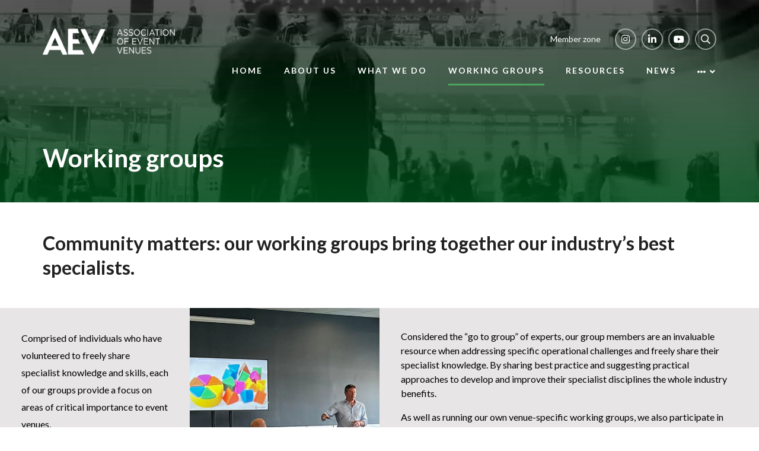

--- FILE ---
content_type: text/html;charset=utf-8
request_url: https://www.aev.org.uk/working-groups
body_size: 18864
content:






	
<!DOCTYPE html>
	<html lang="en-GB" class="no-js">
		<head>
			
	<meta http-equiv="Content-Type" content="text/html;charset=utf-8" />

	<title>
		
			AEV working groups bring together specialists in an area.
		
	</title>
	<meta name="generator" 	 content="SHOWOFF by ASP.events" />
	<meta name="author" content="">

	
	<meta name="description" content="Join a working group to freely share specialist knowledge and skills with peers, focusing on areas of critical importance to event venues. " />
	<meta name="keywords" content="" />

	<meta name="viewport" content="width=device-width, initial-scale=1.0" />

	
	
		
		
					<meta property="og:title" content="AEV&#x20;working&#x20;groups&#x20;bring&#x20;together&#x20;specialists&#x20;in&#x20;an&#x20;area." />  
			<meta property="og:site_name" content="AEV" />  
			<meta property="schema:description" typeof="https://schema.org/WebPage" content="Join&#x20;a&#x20;working&#x20;group&#x20;to&#x20;freely&#x20;share&#x20;specialist&#x20;knowledge&#x20;and&#x20;skills&#x20;with&#x20;peers,&#x20;focusing&#x20;on&#x20;areas&#x20;of&#x20;critical&#x20;importance&#x20;to&#x20;event&#x20;venues.&nbsp;" />  
			<meta property="schema:name" typeof="https://schema.org/WebPage" content="Working&#x20;groups" />  
			<meta property="og:description" content="Join&#x20;a&#x20;working&#x20;group&#x20;to&#x20;freely&#x20;share&#x20;specialist&#x20;knowledge&#x20;and&#x20;skills&#x20;with&#x20;peers,&#x20;focusing&#x20;on&#x20;areas&#x20;of&#x20;critical&#x20;importance&#x20;to&#x20;event&#x20;venues.&nbsp;" />  
			<meta property="og:type" content="article" />  

			<!--
			896CC470F1E666EB742EBE1ED00FBAE70FB2A37496C44A5706E43BEFED69A8C4
			-->
			<base href="https://www.aev.org.uk/" > 
	<meta name="robots" content="index, follow" />  
	<link rel="icon" href="https://cdn.asp.events/CLIENT_AEV_30A5AAAF_5056_B740_1746BDBB4A667186/sites/aev2022/media/favicon.ico" type="image/x-icon" />  
	<link rel="canonical" href="https://www.aev.org.uk/working-groups" />  
<!-- Google tag (gtag.js) -->
<script async src="https://www.googletagmanager.com/gtag/js?id=G-N1P43FBY93"></script>
<script>
  window.dataLayer = window.dataLayer || [];
  function gtag(){dataLayer.push(arguments);}
  gtag('js', new Date());

  gtag('config', 'G-N1P43FBY93');
</script>
	
	



			
			<link rel="stylesheet" href="https://cdn.asp.events/CLIENT_AEV_30A5AAAF_5056_B740_1746BDBB4A667186/sites/aev2022/media/__theme/css/site.css?v=F9E85AA0" />

			
			
			
				<link href="https://fonts.googleapis.com/css?family=Lato:300,300i,700,700i" rel="stylesheet">
			
			
				<link href="https://fonts.googleapis.com/css?family=Lato:400,400i,700,700i" rel="stylesheet">
			
			

			
	
	<script src="https://code.jquery.com/jquery-3.5.1.min.js" integrity="sha256-9/aliU8dGd2tb6OSsuzixeV4y/faTqgFtohetphbbj0=" crossorigin="anonymous"></script>
    <script src="https://code.jquery.com/jquery-migrate-3.5.2.min.js" integrity="sha256-ocUeptHNod0gW2X1Z+ol3ONVAGWzIJXUmIs+4nUeDLI=" crossorigin="anonymous"></script>

	
    <script src="https://cdn.jsdelivr.net/npm/scriptjs@2.5.7/dist/script.min.js" integrity="sha384-+kbmEGZrjwfGzlYYiLQkgntepLDajw5ZAlz1jvKM4IVPwGH4Z+nbmccUIf9pz1Gq" crossorigin="anonymous"></script>

	
    
	    <script src="https://themes.asp.events/_base/1-2-0/includes/javascripts/dist/essentials.min.js?v=2" integrity="sha256-VH/xQ9VaI7edeFDGIzRJ1o39ePoODwG+T1ebmAilHJw=" crossorigin="anonymous"></script>
    

    
        <script src="https://themes.asp.events/_base/1-2-0/includes/javascripts/dist/global/accessibility.min.js" integrity="sha256-3ryO8Zp/KRAHeYaRhTrJ0vV4CcxzLH9OQgqW0DP3LRU=" crossorigin="anonymous" async></script>
	
    
    
	    <script src="https://themes.asp.events/_template_expo_crio_01/includes/javascripts/site.js?v=42" crossorigin="anonymous"></script>
    

	
	<link rel="preload" href="https://themes.asp.events/_base/1-2-0/includes/fonts/fontawesome/fontawesome-all.min.css?v=1" as="style" fetchPriority="low" onload="this.onload=null;this.rel='stylesheet'" />
	<link rel="preload" href="https://themes.asp.events/_base/1-2-0/includes/fonts/fontawesome/v4-shims.min.css?v=1" as="style" fetchPriority="low" onload="this.onload=null;this.rel='stylesheet'" />
    <noscript>
        <link href="https://themes.asp.events/_base/1-2-0/includes/fonts/fontawesome/fontawesome-all.min.css?v=1" rel="stylesheet" fetchPriority="low">
		<link href="https://themes.asp.events/_base/1-2-0/includes/fonts/fontawesome/v4-shims.min.css?v=1" rel="stylesheet" fetchPriority="low">
    </noscript>	


			
			

			
			<script src="https://themes.asp.events/_template_expo_crio_01/includes/javascripts/accessibility.js"></script>					
			<script type="text/javascript" src="https://themes.asp.events/_base/1-2-0/includes/javascripts/dist/global/accessibility.min.js"></script>

			
			<script src="https://themes.asp.events/_template_expo_crio_01/includes/javascripts/animations.js"></script>

			
	
	
		
		
		
			<script>
				$script('https://cdn.asp.events/includes/js/jquery/magnificPopup/1.2.0/jquery.magnific-popup.min.js', function(){ $script('https://cdn.asp.events/includes/js/ASPModal.old.min.js'); });

				jQuery(document).ready(function(){

					jQuery(document).on('click','.js-share-button',showShareDialog);

					function showShareDialog(e)
					{
						e.preventDefault();

						var Site = jQuery(this).attr('data-site');

						if (jQuery(this).attr('data-slug') != '') {
							var PageUrl = jQuery(this).attr('data-slug');
						} else {
							var PageUrl = location.href;
						}

						var contentId = '';
						if (jQuery(this).attr('data-contentId') != '') {
							var contentId = jQuery(this).attr('data-contentId');
						}
						var shareText = jQuery(this).attr('data-shareText');
						var shareTitle = jQuery(this).attr('data-shareTitle');

						jQuery.get
							( '__share/buttons/getShareUrl'
							, { Site:Site , PageUrl:PageUrl , PageTitle:document.title, contentId:contentId, shareText:shareText, shareTitle:shareTitle }
							, redirectToShare
							);
					}

					function redirectToShare(data)
					{
						//open email share in modal
						if(data.ShareTo.indexOf('__share/email') == 0)
							openRemoteModal(data.ShareTo);
						else{

						var popupBlockerChecker = {
									check: function(popup_window){
											var _scope = this;
											if (popup_window) {
													if(/chrome/.test(navigator.userAgent.toLowerCase())){
															setTimeout(function () {
																	_scope._is_popup_blocked(_scope, popup_window);
															 },200);
													}else{
															popup_window.onload = function () {
																	_scope._is_popup_blocked(_scope, popup_window);
															};
													}
											}else{
													_scope._displayError();
											}
									},
									_is_popup_blocked: function(scope, popup_window){
											if ((popup_window.innerHeight > 0)==false){ scope._displayError(); }
									},
									_displayError: function(){
											alert("Popup Blocker is enabled! Please add this site to your exception list.");
									}
							};

							var popup = window.open(data.ShareTo,'_blank','width=800,height=650'); //'width=620,height=440'
							popupBlockerChecker.check(popup);
						}
					}

				});
			</script>
		
	

		</head>


	 
	<body class="body--id-5179 t-default aev2022 ">
		
		
		
		
	
		<a class="s-skip-to-main" href="#main" style="opacity: 0; position: absolute; transform: translateY(-100%);">Skip to main content</a>			
		<div class="site">
			<div class="l-navigation-mobile js-navigation-mobile">
				<button class="l-navigation-mobile__close js-navigation-mobile-close" type="button" aria-label="Close Menu" aria-controls="navigation">
					<i class="l-navigation-mobile__close__icon fal fa-times"></i>
				</button>
				<div class="l-navigation-mobile__quick-links">
					<a class="l-navigation-mobile__quick-links__button" href="https://www.aev.org.uk/">
						<i class="l-navigation-mobile__quick-links__button__icon fal fa-home"></i>
					</a>

					<a class="l-navigation-mobile__quick-links__button js-search-trigger" href="#search">
						<i class="l-navigation-mobile__quick-links__button__icon fal fa-search"></i>
					</a>			
				</div>	
							
				<nav class="l-navigation-mobile__menu" aria-label="Mobile Main Navigation">			
                    <ul class="menu menu--dropdown-toggle js-menu js-menu-dropdown-toggle">					
                        <!--seed:87A1892C14993056537405E40312D8DFAF0D5121-->
	
		
	
	
		<li title="Home" class="menu__item">

		
			<a href="supporting-events-industry" target="_self" class="menu__item__link menuitem menuitem--id-254">Home</a>
		

		
		</li>
	
		<li title="About us" class="menu__item">

		
			<a href="about-us" target="_self" class="menu__item__link menuitem menuitem--id-284">About us</a>
		

		
			
			<button class="menu__item__toggle" style="display: none;"><i class="fal fa-chevron-down"></i></button>

			
	
		<ul class="menu--sub-menu menu--sub-menu--level-1">
	
	
		<li title="Our board" class="menu__item">

		
			<a href="about-us/board" target="_self" class="menu__item__link menuitem menuitem--id-285">Our board</a>
		

		
		</li>
	
		<li title="Our members" class="menu__item">

		
			<a href="about-us/venue-members" target="_self" class="menu__item__link menuitem menuitem--id-295">Our members</a>
		

		
		</li>
	
		<li title="Our academic associate members" class="menu__item">

		
			<a href="about-us/academic-associate-members" target="_self" class="menu__item__link menuitem menuitem--id-381">Our academic associate members</a>
		

		
		</li>
	
		<li title="Sister associations" class="menu__item">

		
			<a href="about-us/sister-associations" target="_self" class="menu__item__link menuitem menuitem--id-296">Sister associations</a>
		

		
		</li>
	
		<li title="Sponsors and partners" class="menu__item">

		
			<a href="about-us/sponsors-and-partners" target="_self" class="menu__item__link menuitem menuitem--id-297">Sponsors and partners</a>
		

		
		</li>
	
		<li title="Contact us" class="menu__item">

		
			<a href="about-us/contact-us" target="_self" class="menu__item__link menuitem menuitem--id-298">Contact us</a>
		

		
		</li>
	
	
		</ul>
	


		
		</li>
	
		<li title="What we do" class="menu__item">

		
			<a href="what-we-do" target="_self" class="menu__item__link menuitem menuitem--id-286">What we do</a>
		

		
			
			<button class="menu__item__toggle" style="display: none;"><i class="fal fa-chevron-down"></i></button>

			
	
		<ul class="menu--sub-menu menu--sub-menu--level-1">
	
	
		<li title="Engage and lobby" class="menu__item">

		
			<a href="what-we-do/engage-lobby" target="_self" class="menu__item__link menuitem menuitem--id-291">Engage and lobby</a>
		

		
		</li>
	
		<li title="Develop talent" class="menu__item">

		
			<a href="what-we-do/talent" target="_self" class="menu__item__link menuitem menuitem--id-292">Develop talent</a>
		

		
		</li>
	
		<li title="Share best practice" class="menu__item">

		
			<a href="what-we-do/share-best-practice" target="_self" class="menu__item__link menuitem menuitem--id-293">Share best practice</a>
		

		
		</li>
	
		<li title="Enable networking" class="menu__item">

		
			<a href="what-we-do/networking-opportunities" target="_self" class="menu__item__link menuitem menuitem--id-294">Enable networking</a>
		

		
		</li>
	
	
		</ul>
	


		
		</li>
	
		<li title="Working groups" class="is-active menu__item">

		
			<a href="working-groups" target="_self" class="is-active menu__item__link menuitem menuitem--id-287">Working groups</a>
		

		
			
			<button class="menu__item__toggle" style="display: none;"><i class="fal fa-chevron-down"></i></button>

			
	
		<ul class="menu--sub-menu menu--sub-menu--level-1">
	
	
		<li title="Meet our chairs and vice chairs" class="menu__item">

		
			<a href="working-groups/meet-working-group-chairs-vice-chairs" target="_self" class="menu__item__link menuitem menuitem--id-407">Meet our chairs and vice chairs</a>
		

		
		</li>
	
		<li title="Academic " class="menu__item">

		
			<a href="working-groups/academic-associates-working-group" target="_self" class="menu__item__link menuitem menuitem--id-390">Academic </a>
		

		
		</li>
	
		<li title="Catering and hospitality" class="menu__item">

		
			<a href="working-groups/working-groups-catering-working-group" target="_self" class="menu__item__link menuitem menuitem--id-308">Catering and hospitality</a>
		

		
		</li>
	
		<li title="eGuide" class="menu__item">

		
			<a href="working-groups/eguide-working-group" target="_self" class="menu__item__link menuitem menuitem--id-310">eGuide</a>
		

		
		</li>
	
		<li title="Event Managers" class="menu__item">

		
			<a href="working-groups/event-managers-working-group" target="_self" class="menu__item__link menuitem menuitem--id-312">Event Managers</a>
		

		
		</li>
	
		<li title="Finance" class="menu__item">

		
			<a href="working-groups/finance-working-group" target="_self" class="menu__item__link menuitem menuitem--id-314">Finance</a>
		

		
		</li>
	
		<li title="Future Focus " class="menu__item">

		
			<a href="working-groups/future-focus-working-group" target="_self" class="menu__item__link menuitem menuitem--id-421">Future Focus </a>
		

		
		</li>
	
		<li title="Guest Experience" class="menu__item">

		
			<a href="venue-guest-experience-working-group" target="_self" class="menu__item__link menuitem menuitem--id-412">Guest Experience</a>
		

		
		</li>
	
		<li title="Junior Event Managers" class="menu__item">

		
			<a href="working-groups/junior-event-managers-working-group" target="_self" class="menu__item__link menuitem menuitem--id-380">Junior Event Managers</a>
		

		
		</li>
	
		<li title="Marketing &amp; communications" class="menu__item">

		
			<a href="working-groups/marketing-and-communications-working-group" target="_self" class="menu__item__link menuitem menuitem--id-316">Marketing & communications</a>
		

		
		</li>
	
		<li title="Security" class="menu__item">

		
			<a href="working-groups/security-working-group" target="_self" class="menu__item__link menuitem menuitem--id-320">Security</a>
		

		
		</li>
	
		<li title="Social Value" class="menu__item">

		
			<a href="social-value-working-group" target="_self" class="menu__item__link menuitem menuitem--id-415">Social Value</a>
		

		
		</li>
	
		<li title="Venue Sustainability" class="menu__item">

		
			<a href="aev-sustainability-working-group" target="_self" class="menu__item__link menuitem menuitem--id-413">Venue Sustainability</a>
		

		
		</li>
	
		<li title="Venue strategy" class="menu__item">

		
			<a href="working-groups/venue-strategy-working-group" target="_self" class="menu__item__link menuitem menuitem--id-319">Venue strategy</a>
		

		
		</li>
	
		<li title="Cross association working groups " class="menu__item">

		
			<span class="menu__item__link menuitem menuitem--id-416">Cross association working groups </span>
		

		
			
			<button class="menu__item__toggle" style="display: none;"><i class="fal fa-chevron-down"></i></button>

			
	
		<ul class="menu--sub-menu menu--sub-menu--level-2">
	
	
		<li title="Diversity, Equity &amp; Inclusion (DEI)" class="menu__item">

		
			<a href="working-groups/diversity-and-inclusion" target="_self" class="menu__item__link menuitem menuitem--id-309">Diversity, Equity & Inclusion (DEI)</a>
		

		
		</li>
	
		<li title="eGuide user" class="menu__item">

		
			<a href="eguide-user-working-group" target="_self" class="menu__item__link menuitem menuitem--id-414">eGuide user</a>
		

		
		</li>
	
		<li title="Electrics Technical" class="menu__item">

		
			<a href="working-groups/technical-committee-electrics" target="_self" class="menu__item__link menuitem menuitem--id-311">Electrics Technical</a>
		

		
		</li>
	
		<li title="Event Technology" class="menu__item">

		
			<a href="working-groups/technology-working-group" target="_self" class="menu__item__link menuitem menuitem--id-318">Event Technology</a>
		

		
		</li>
	
		<li title="Health &amp; Safety" class="menu__item">

		
			<a href="working-groups/health-and-safety-working-group" target="_self" class="menu__item__link menuitem menuitem--id-315">Health & Safety</a>
		

		
		</li>
	
		<li title="HR " class="menu__item">

		
			<a href="working-groups/hr-working-group" target="_self" class="menu__item__link menuitem menuitem--id-313">HR </a>
		

		
		</li>
	
		<li title="MASA" class="menu__item">

		
			<a href="working-groups/multi-association-security-awareness-masa-working-group" target="_self" class="menu__item__link menuitem menuitem--id-321">MASA</a>
		

		
		</li>
	
		<li title="Security and counter terrorism (SaCT)" class="menu__item">

		
			<a href="working-groups/security-counter-terrorism-sact-working-group" target="_self" class="menu__item__link menuitem menuitem--id-420">Security and counter terrorism (SaCT)</a>
		

		
		</li>
	
		<li title="Sustainability" class="menu__item">

		
			<a href="working-groups/sustainability-working-group" target="_self" class="menu__item__link menuitem menuitem--id-317">Sustainability</a>
		

		
		</li>
	
	
		</ul>
	


		
		</li>
	
	
		</ul>
	


		
		</li>
	
		<li title="Resources" class="menu__item">

		
			<a href="resources" target="_self" class="menu__item__link menuitem menuitem--id-290">Resources</a>
		

		
			
			<button class="menu__item__toggle" style="display: none;"><i class="fal fa-chevron-down"></i></button>

			
	
		<ul class="menu--sub-menu menu--sub-menu--level-1">
	
	
		<li title="eGuide" class="menu__item">

		
			<a href="resources/e-guide" target="_self" class="menu__item__link menuitem menuitem--id-322">eGuide</a>
		

		
		</li>
	
		<li title="Legal Services Support Hub" class="menu__item">

		
			<a href="resources/legal-services-support-hub#Our areas of expertise: " target="_self" class="menu__item__link menuitem menuitem--id-409">Legal Services Support Hub</a>
		

		
		</li>
	
		<li title="Diversity, Equity &amp; Inclusion (DEI)" class="menu__item">

		
			<a href="resources/diversity-equity-inclusion-hub" target="_self" class="menu__item__link menuitem menuitem--id-324">Diversity, Equity & Inclusion (DEI)</a>
		

		
		</li>
	
		<li title="Sustainability" class="menu__item">

		
			<a href="resources/sustainability-esg" target="_self" class="menu__item__link menuitem menuitem--id-379">Sustainability</a>
		

		
		</li>
	
		<li title="Research" class="menu__item">

		
			<a href="resources/research" target="_self" class="menu__item__link menuitem menuitem--id-325">Research</a>
		

		
		</li>
	
		<li title="Useful documents" class="menu__item">

		
			<a href="resources/e-guide#The following forms have been reviewed and agreed by the eGuide sub-committee. " target="_self" class="menu__item__link menuitem menuitem--id-326">Useful documents</a>
		

		
		</li>
	
		<li title="Martyn's Law" class="menu__item">

		
			<a href="resources/martyns-law" target="_self" class="menu__item__link menuitem menuitem--id-356">Martyn's Law</a>
		

		
		</li>
	
		<li title="Job board" class="menu__item">

		
			<a href="resources/job-board" target="_self" class="menu__item__link menuitem menuitem--id-327">Job board</a>
		

		
		</li>
	
	
		</ul>
	


		
		</li>
	
		<li title="News" class="menu__item">

		
			<a href="news" target="_self" class="menu__item__link menuitem menuitem--id-288">News</a>
		

		
			
			<button class="menu__item__toggle" style="display: none;"><i class="fal fa-chevron-down"></i></button>

			
	
		<ul class="menu--sub-menu menu--sub-menu--level-1">
	
	
		<li title="AEV news" class="menu__item">

		
			<a href="news" target="_self" class="menu__item__link menuitem menuitem--id-355">AEV news</a>
		

		
		</li>
	
		<li title="Member news" class="menu__item">

		
			<a href="news/member-news" target="_self" class="menu__item__link menuitem menuitem--id-300">Member news</a>
		

		
		</li>
	
		<li title="Features &amp; articles" class="menu__item">

		
			<a href="news/communitynewsreleases" target="_self" class="menu__item__link menuitem menuitem--id-301">Features & articles</a>
		

		
		</li>
	
		<li title="EIA news" class="menu__item">

		
			<a href="news/eia-news" target="_self" class="menu__item__link menuitem menuitem--id-302">EIA news</a>
		

		
		</li>
	
	
		</ul>
	


		
		</li>
	
		<li title="Events" class="menu__item">

		
			<a href="events" target="_self" class="menu__item__link menuitem menuitem--id-299">Events</a>
		

		
			
			<button class="menu__item__toggle" style="display: none;"><i class="fal fa-chevron-down"></i></button>

			
	
		<ul class="menu--sub-menu menu--sub-menu--level-1">
	
	
		<li title="Diary dates" class="menu__item">

		
			<a href="events/diary-dates" target="_self" class="menu__item__link menuitem menuitem--id-278">Diary dates</a>
		

		
		</li>
	
		<li title="AEV annual conference" class="menu__item">

		
			<a href="events/conference" target="_self" class="menu__item__link menuitem menuitem--id-328">AEV annual conference</a>
		

		
		</li>
	
	
		</ul>
	


		
		</li>
	
		<li title="Join us" class="menu__item">

		
			<a href="become-a-member-today-copy" target="_self" class="menu__item__link menuitem menuitem--id-289">Join us</a>
		

		
			
			<button class="menu__item__toggle" style="display: none;"><i class="fal fa-chevron-down"></i></button>

			
	
		<ul class="menu--sub-menu menu--sub-menu--level-1">
	
	
		<li title="Membership benefits" class="menu__item">

		
			<a href="membership-benefits-m5hi" target="_self" class="menu__item__link menuitem menuitem--id-303">Membership benefits</a>
		

		
		</li>
	
		<li title="Become a member" class="menu__item">

		
			<a href="become-a-member-today-copy" target="_self" class="menu__item__link menuitem menuitem--id-304">Become a member</a>
		

		
		</li>
	
		<li title="Become an academic associate member" class="menu__item">

		
			<a href="become-academic-associate-member" target="_self" class="menu__item__link menuitem menuitem--id-382">Become an academic associate member</a>
		

		
		</li>
	
		<li title="Join a working group" class="menu__item">

		
			<a href="join-a-working-group" target="_self" class="menu__item__link menuitem menuitem--id-307">Join a working group</a>
		

		
		</li>
	
	
		</ul>
	


		
		</li>
	
	
		
	

	
                    </ui>		
				</nav>
				
					<div class="l-navigation-mobile__navigation__social">
						<div class="panel panel--default panel--id-4940">
			
				<div class="panel__body">
					<ul class="ck-social-icons">
	<li><a href="https://www.instagram.com/aevnews/" target="_blank" title="https://www.instagram.com/aevnews/">Instagram</a></li>
	<li><a href="https://www.linkedin.com/company/2525156/admin/" target="_blank" title="https://www.linkedin.com/company/2525156/admin/">Linkedin</a></li>
	<li><a href="https://www.youtube.com/channel/UCd_L1gKRtmw_4VexAEDBC1g" target="_blank" title="https://www.youtube.com/channel/UCd_L1gKRtmw_4VexAEDBC1g">YouTube</a></li>
	<li><a class="ck-site-search-trigger js-search-trigger" href="http://searchtrigger" target="_blank" title="http://searchtrigger">Search</a></li>
</ul>

				</div>
			
		</div>
					</div>
				
			</div>
			
				
	
    
	
		
	
	<div class="l-header-sticky">
		<div class="l-header-sticky__wrapper">
			<div class="l-header-sticky__branding-dates">
				<div class="l-header-sticky__branding">
					
						<div class="panel panel--default panel--id-4937">
			
				<div class="panel__body">
					<p><a href="supporting-events-industry" target="_self" title="supporting-events-industry"><img alt="AEV" src="https://cdn.asp.events/CLIENT_AEV_30A5AAAF_5056_B740_1746BDBB4A667186/sites/aev2022/media/AEV-branding/AEVlogo_WHITE.png" style="width: 223px; height: 45px;" /></a></p>

				</div>
			
		</div>
											
				</div>
						
			</div>			
			<div class="l-header-sticky__call-to-actions-navigation">
				
					<div class="l-header-sticky__call-to-actions">	
						
							<div class="panel panel--default panel--id-4939">
			
				<div class="panel__body">
					<ul>
	<li><a class="ck-button-four" href="become-a-member-today-copy" target="_blank" title="become-a-member-today-copy">Join now</a>&nbsp;</li>
	<li><a class="ck-button-four" href="member-zone-login" target="_blank" title="member-zone-login">Member zone</a></li>
</ul>

				</div>
			
		</div>
									
					</div>
				
				<div class="l-header-sticky__navigation">
					<a class="l-header-sticky__navigation__menu-trigger js-navigation-mobile-open" href="#">
						<i class="l-header-sticky__navigation__menu-trigger__icon fal fa-bars"></i>
					</a>						
					<nav class="l-header-sticky__navigation__menu js-navigation" data-name="main" aria-label="Main Navigation">						
						<ul class="menu menu--dropdown-responsive js-menu js-menu-dropdown-responsive menublock">
                            <!--seed:87A1892C14993056537405E40312D8DFAF0D5121-->
	
		
	
	
		<li title="Home" class="menu__item">

		
			<a href="supporting-events-industry" target="_self" class="menu__item__link menuitem menuitem--id-254">Home</a>
		

		
		</li>
	
		<li title="About us" class="menu__item">

		
			<a href="about-us" target="_self" class="menu__item__link menuitem menuitem--id-284">About us</a>
		

		
			
			<button class="menu__item__toggle" style="display: none;"><i class="fal fa-chevron-down"></i></button>

			
	
		<ul class="menu--sub-menu menu--sub-menu--level-1">
	
	
		<li title="Our board" class="menu__item">

		
			<a href="about-us/board" target="_self" class="menu__item__link menuitem menuitem--id-285">Our board</a>
		

		
		</li>
	
		<li title="Our members" class="menu__item">

		
			<a href="about-us/venue-members" target="_self" class="menu__item__link menuitem menuitem--id-295">Our members</a>
		

		
		</li>
	
		<li title="Our academic associate members" class="menu__item">

		
			<a href="about-us/academic-associate-members" target="_self" class="menu__item__link menuitem menuitem--id-381">Our academic associate members</a>
		

		
		</li>
	
		<li title="Sister associations" class="menu__item">

		
			<a href="about-us/sister-associations" target="_self" class="menu__item__link menuitem menuitem--id-296">Sister associations</a>
		

		
		</li>
	
		<li title="Sponsors and partners" class="menu__item">

		
			<a href="about-us/sponsors-and-partners" target="_self" class="menu__item__link menuitem menuitem--id-297">Sponsors and partners</a>
		

		
		</li>
	
		<li title="Contact us" class="menu__item">

		
			<a href="about-us/contact-us" target="_self" class="menu__item__link menuitem menuitem--id-298">Contact us</a>
		

		
		</li>
	
	
		</ul>
	


		
		</li>
	
		<li title="What we do" class="menu__item">

		
			<a href="what-we-do" target="_self" class="menu__item__link menuitem menuitem--id-286">What we do</a>
		

		
			
			<button class="menu__item__toggle" style="display: none;"><i class="fal fa-chevron-down"></i></button>

			
	
		<ul class="menu--sub-menu menu--sub-menu--level-1">
	
	
		<li title="Engage and lobby" class="menu__item">

		
			<a href="what-we-do/engage-lobby" target="_self" class="menu__item__link menuitem menuitem--id-291">Engage and lobby</a>
		

		
		</li>
	
		<li title="Develop talent" class="menu__item">

		
			<a href="what-we-do/talent" target="_self" class="menu__item__link menuitem menuitem--id-292">Develop talent</a>
		

		
		</li>
	
		<li title="Share best practice" class="menu__item">

		
			<a href="what-we-do/share-best-practice" target="_self" class="menu__item__link menuitem menuitem--id-293">Share best practice</a>
		

		
		</li>
	
		<li title="Enable networking" class="menu__item">

		
			<a href="what-we-do/networking-opportunities" target="_self" class="menu__item__link menuitem menuitem--id-294">Enable networking</a>
		

		
		</li>
	
	
		</ul>
	


		
		</li>
	
		<li title="Working groups" class="is-active menu__item">

		
			<a href="working-groups" target="_self" class="is-active menu__item__link menuitem menuitem--id-287">Working groups</a>
		

		
			
			<button class="menu__item__toggle" style="display: none;"><i class="fal fa-chevron-down"></i></button>

			
	
		<ul class="menu--sub-menu menu--sub-menu--level-1">
	
	
		<li title="Meet our chairs and vice chairs" class="menu__item">

		
			<a href="working-groups/meet-working-group-chairs-vice-chairs" target="_self" class="menu__item__link menuitem menuitem--id-407">Meet our chairs and vice chairs</a>
		

		
		</li>
	
		<li title="Academic " class="menu__item">

		
			<a href="working-groups/academic-associates-working-group" target="_self" class="menu__item__link menuitem menuitem--id-390">Academic </a>
		

		
		</li>
	
		<li title="Catering and hospitality" class="menu__item">

		
			<a href="working-groups/working-groups-catering-working-group" target="_self" class="menu__item__link menuitem menuitem--id-308">Catering and hospitality</a>
		

		
		</li>
	
		<li title="eGuide" class="menu__item">

		
			<a href="working-groups/eguide-working-group" target="_self" class="menu__item__link menuitem menuitem--id-310">eGuide</a>
		

		
		</li>
	
		<li title="Event Managers" class="menu__item">

		
			<a href="working-groups/event-managers-working-group" target="_self" class="menu__item__link menuitem menuitem--id-312">Event Managers</a>
		

		
		</li>
	
		<li title="Finance" class="menu__item">

		
			<a href="working-groups/finance-working-group" target="_self" class="menu__item__link menuitem menuitem--id-314">Finance</a>
		

		
		</li>
	
		<li title="Future Focus " class="menu__item">

		
			<a href="working-groups/future-focus-working-group" target="_self" class="menu__item__link menuitem menuitem--id-421">Future Focus </a>
		

		
		</li>
	
		<li title="Guest Experience" class="menu__item">

		
			<a href="venue-guest-experience-working-group" target="_self" class="menu__item__link menuitem menuitem--id-412">Guest Experience</a>
		

		
		</li>
	
		<li title="Junior Event Managers" class="menu__item">

		
			<a href="working-groups/junior-event-managers-working-group" target="_self" class="menu__item__link menuitem menuitem--id-380">Junior Event Managers</a>
		

		
		</li>
	
		<li title="Marketing &amp; communications" class="menu__item">

		
			<a href="working-groups/marketing-and-communications-working-group" target="_self" class="menu__item__link menuitem menuitem--id-316">Marketing & communications</a>
		

		
		</li>
	
		<li title="Security" class="menu__item">

		
			<a href="working-groups/security-working-group" target="_self" class="menu__item__link menuitem menuitem--id-320">Security</a>
		

		
		</li>
	
		<li title="Social Value" class="menu__item">

		
			<a href="social-value-working-group" target="_self" class="menu__item__link menuitem menuitem--id-415">Social Value</a>
		

		
		</li>
	
		<li title="Venue Sustainability" class="menu__item">

		
			<a href="aev-sustainability-working-group" target="_self" class="menu__item__link menuitem menuitem--id-413">Venue Sustainability</a>
		

		
		</li>
	
		<li title="Venue strategy" class="menu__item">

		
			<a href="working-groups/venue-strategy-working-group" target="_self" class="menu__item__link menuitem menuitem--id-319">Venue strategy</a>
		

		
		</li>
	
		<li title="Cross association working groups " class="menu__item">

		
			<span class="menu__item__link menuitem menuitem--id-416">Cross association working groups </span>
		

		
			
			<button class="menu__item__toggle" style="display: none;"><i class="fal fa-chevron-down"></i></button>

			
	
		<ul class="menu--sub-menu menu--sub-menu--level-2">
	
	
		<li title="Diversity, Equity &amp; Inclusion (DEI)" class="menu__item">

		
			<a href="working-groups/diversity-and-inclusion" target="_self" class="menu__item__link menuitem menuitem--id-309">Diversity, Equity & Inclusion (DEI)</a>
		

		
		</li>
	
		<li title="eGuide user" class="menu__item">

		
			<a href="eguide-user-working-group" target="_self" class="menu__item__link menuitem menuitem--id-414">eGuide user</a>
		

		
		</li>
	
		<li title="Electrics Technical" class="menu__item">

		
			<a href="working-groups/technical-committee-electrics" target="_self" class="menu__item__link menuitem menuitem--id-311">Electrics Technical</a>
		

		
		</li>
	
		<li title="Event Technology" class="menu__item">

		
			<a href="working-groups/technology-working-group" target="_self" class="menu__item__link menuitem menuitem--id-318">Event Technology</a>
		

		
		</li>
	
		<li title="Health &amp; Safety" class="menu__item">

		
			<a href="working-groups/health-and-safety-working-group" target="_self" class="menu__item__link menuitem menuitem--id-315">Health & Safety</a>
		

		
		</li>
	
		<li title="HR " class="menu__item">

		
			<a href="working-groups/hr-working-group" target="_self" class="menu__item__link menuitem menuitem--id-313">HR </a>
		

		
		</li>
	
		<li title="MASA" class="menu__item">

		
			<a href="working-groups/multi-association-security-awareness-masa-working-group" target="_self" class="menu__item__link menuitem menuitem--id-321">MASA</a>
		

		
		</li>
	
		<li title="Security and counter terrorism (SaCT)" class="menu__item">

		
			<a href="working-groups/security-counter-terrorism-sact-working-group" target="_self" class="menu__item__link menuitem menuitem--id-420">Security and counter terrorism (SaCT)</a>
		

		
		</li>
	
		<li title="Sustainability" class="menu__item">

		
			<a href="working-groups/sustainability-working-group" target="_self" class="menu__item__link menuitem menuitem--id-317">Sustainability</a>
		

		
		</li>
	
	
		</ul>
	


		
		</li>
	
	
		</ul>
	


		
		</li>
	
		<li title="Resources" class="menu__item">

		
			<a href="resources" target="_self" class="menu__item__link menuitem menuitem--id-290">Resources</a>
		

		
			
			<button class="menu__item__toggle" style="display: none;"><i class="fal fa-chevron-down"></i></button>

			
	
		<ul class="menu--sub-menu menu--sub-menu--level-1">
	
	
		<li title="eGuide" class="menu__item">

		
			<a href="resources/e-guide" target="_self" class="menu__item__link menuitem menuitem--id-322">eGuide</a>
		

		
		</li>
	
		<li title="Legal Services Support Hub" class="menu__item">

		
			<a href="resources/legal-services-support-hub#Our areas of expertise: " target="_self" class="menu__item__link menuitem menuitem--id-409">Legal Services Support Hub</a>
		

		
		</li>
	
		<li title="Diversity, Equity &amp; Inclusion (DEI)" class="menu__item">

		
			<a href="resources/diversity-equity-inclusion-hub" target="_self" class="menu__item__link menuitem menuitem--id-324">Diversity, Equity & Inclusion (DEI)</a>
		

		
		</li>
	
		<li title="Sustainability" class="menu__item">

		
			<a href="resources/sustainability-esg" target="_self" class="menu__item__link menuitem menuitem--id-379">Sustainability</a>
		

		
		</li>
	
		<li title="Research" class="menu__item">

		
			<a href="resources/research" target="_self" class="menu__item__link menuitem menuitem--id-325">Research</a>
		

		
		</li>
	
		<li title="Useful documents" class="menu__item">

		
			<a href="resources/e-guide#The following forms have been reviewed and agreed by the eGuide sub-committee. " target="_self" class="menu__item__link menuitem menuitem--id-326">Useful documents</a>
		

		
		</li>
	
		<li title="Martyn's Law" class="menu__item">

		
			<a href="resources/martyns-law" target="_self" class="menu__item__link menuitem menuitem--id-356">Martyn's Law</a>
		

		
		</li>
	
		<li title="Job board" class="menu__item">

		
			<a href="resources/job-board" target="_self" class="menu__item__link menuitem menuitem--id-327">Job board</a>
		

		
		</li>
	
	
		</ul>
	


		
		</li>
	
		<li title="News" class="menu__item">

		
			<a href="news" target="_self" class="menu__item__link menuitem menuitem--id-288">News</a>
		

		
			
			<button class="menu__item__toggle" style="display: none;"><i class="fal fa-chevron-down"></i></button>

			
	
		<ul class="menu--sub-menu menu--sub-menu--level-1">
	
	
		<li title="AEV news" class="menu__item">

		
			<a href="news" target="_self" class="menu__item__link menuitem menuitem--id-355">AEV news</a>
		

		
		</li>
	
		<li title="Member news" class="menu__item">

		
			<a href="news/member-news" target="_self" class="menu__item__link menuitem menuitem--id-300">Member news</a>
		

		
		</li>
	
		<li title="Features &amp; articles" class="menu__item">

		
			<a href="news/communitynewsreleases" target="_self" class="menu__item__link menuitem menuitem--id-301">Features & articles</a>
		

		
		</li>
	
		<li title="EIA news" class="menu__item">

		
			<a href="news/eia-news" target="_self" class="menu__item__link menuitem menuitem--id-302">EIA news</a>
		

		
		</li>
	
	
		</ul>
	


		
		</li>
	
		<li title="Events" class="menu__item">

		
			<a href="events" target="_self" class="menu__item__link menuitem menuitem--id-299">Events</a>
		

		
			
			<button class="menu__item__toggle" style="display: none;"><i class="fal fa-chevron-down"></i></button>

			
	
		<ul class="menu--sub-menu menu--sub-menu--level-1">
	
	
		<li title="Diary dates" class="menu__item">

		
			<a href="events/diary-dates" target="_self" class="menu__item__link menuitem menuitem--id-278">Diary dates</a>
		

		
		</li>
	
		<li title="AEV annual conference" class="menu__item">

		
			<a href="events/conference" target="_self" class="menu__item__link menuitem menuitem--id-328">AEV annual conference</a>
		

		
		</li>
	
	
		</ul>
	


		
		</li>
	
		<li title="Join us" class="menu__item">

		
			<a href="become-a-member-today-copy" target="_self" class="menu__item__link menuitem menuitem--id-289">Join us</a>
		

		
			
			<button class="menu__item__toggle" style="display: none;"><i class="fal fa-chevron-down"></i></button>

			
	
		<ul class="menu--sub-menu menu--sub-menu--level-1">
	
	
		<li title="Membership benefits" class="menu__item">

		
			<a href="membership-benefits-m5hi" target="_self" class="menu__item__link menuitem menuitem--id-303">Membership benefits</a>
		

		
		</li>
	
		<li title="Become a member" class="menu__item">

		
			<a href="become-a-member-today-copy" target="_self" class="menu__item__link menuitem menuitem--id-304">Become a member</a>
		

		
		</li>
	
		<li title="Become an academic associate member" class="menu__item">

		
			<a href="become-academic-associate-member" target="_self" class="menu__item__link menuitem menuitem--id-382">Become an academic associate member</a>
		

		
		</li>
	
		<li title="Join a working group" class="menu__item">

		
			<a href="join-a-working-group" target="_self" class="menu__item__link menuitem menuitem--id-307">Join a working group</a>
		

		
		</li>
	
	
		</ul>
	


		
		</li>
	
	
		
	


                        </ul>
					</nav>
				</div>
			</div>
		</div>			
	</div>	

		
	<header class="l-header js-header" data-header-option="1">				
		<div class="l-header__wrapper">
			<div class="l-header__branding-dates">
				
					<div class="l-header__branding">
						<div class="panel panel--default panel--id-4937">
			
				<div class="panel__body">
					<p><a href="supporting-events-industry" target="_self" title="supporting-events-industry"><img alt="AEV" src="https://cdn.asp.events/CLIENT_AEV_30A5AAAF_5056_B740_1746BDBB4A667186/sites/aev2022/media/AEV-branding/AEVlogo_WHITE.png" style="width: 223px; height: 45px;" /></a></p>

				</div>
			
		</div>
					</div>
				
				
			</div>
			<div class="l-header__extras-navigation">
				
					<div class="l-header__links-social-language">
						
							<div class="l-header__links">
								<div class="panel panel--default panel--id-4943">
			
				<div class="panel__body">
					<ul>
	<li><a href="member-zone-login" target="_blank" title="member-zone-login">Member zone</a></li>
</ul>

				</div>
			
		</div>
							</div>
						
						
							<div class="l-header__social">
								<div class="panel panel--default panel--id-4940">
			
				<div class="panel__body">
					<ul class="ck-social-icons">
	<li><a href="https://www.instagram.com/aevnews/" target="_blank" title="https://www.instagram.com/aevnews/">Instagram</a></li>
	<li><a href="https://www.linkedin.com/company/2525156/admin/" target="_blank" title="https://www.linkedin.com/company/2525156/admin/">Linkedin</a></li>
	<li><a href="https://www.youtube.com/channel/UCd_L1gKRtmw_4VexAEDBC1g" target="_blank" title="https://www.youtube.com/channel/UCd_L1gKRtmw_4VexAEDBC1g">YouTube</a></li>
	<li><a class="ck-site-search-trigger js-search-trigger" href="http://searchtrigger" target="_blank" title="http://searchtrigger">Search</a></li>
</ul>

				</div>
			
		</div>
							</div>
						
						
											
					</div>
				
				<div class="l-header__navigation">	
					<a class="l-header__navigation__menu-trigger js-navigation-mobile-open" href="#">
						<i class="l-header__navigation__menu-trigger__icon fal fa-bars"></i>
					</a>						
					<nav class="l-header__navigation__menu js-navigation" data-name="main" aria-label="Main Navigation">						
						<ul class="menu menu--dropdown-responsive js-menu js-menu-dropdown-responsive menublock">
                            <!--seed:87A1892C14993056537405E40312D8DFAF0D5121-->
	
		
	
	
		<li title="Home" class="menu__item">

		
			<a href="supporting-events-industry" target="_self" class="menu__item__link menuitem menuitem--id-254">Home</a>
		

		
		</li>
	
		<li title="About us" class="menu__item">

		
			<a href="about-us" target="_self" class="menu__item__link menuitem menuitem--id-284">About us</a>
		

		
			
			<button class="menu__item__toggle" style="display: none;"><i class="fal fa-chevron-down"></i></button>

			
	
		<ul class="menu--sub-menu menu--sub-menu--level-1">
	
	
		<li title="Our board" class="menu__item">

		
			<a href="about-us/board" target="_self" class="menu__item__link menuitem menuitem--id-285">Our board</a>
		

		
		</li>
	
		<li title="Our members" class="menu__item">

		
			<a href="about-us/venue-members" target="_self" class="menu__item__link menuitem menuitem--id-295">Our members</a>
		

		
		</li>
	
		<li title="Our academic associate members" class="menu__item">

		
			<a href="about-us/academic-associate-members" target="_self" class="menu__item__link menuitem menuitem--id-381">Our academic associate members</a>
		

		
		</li>
	
		<li title="Sister associations" class="menu__item">

		
			<a href="about-us/sister-associations" target="_self" class="menu__item__link menuitem menuitem--id-296">Sister associations</a>
		

		
		</li>
	
		<li title="Sponsors and partners" class="menu__item">

		
			<a href="about-us/sponsors-and-partners" target="_self" class="menu__item__link menuitem menuitem--id-297">Sponsors and partners</a>
		

		
		</li>
	
		<li title="Contact us" class="menu__item">

		
			<a href="about-us/contact-us" target="_self" class="menu__item__link menuitem menuitem--id-298">Contact us</a>
		

		
		</li>
	
	
		</ul>
	


		
		</li>
	
		<li title="What we do" class="menu__item">

		
			<a href="what-we-do" target="_self" class="menu__item__link menuitem menuitem--id-286">What we do</a>
		

		
			
			<button class="menu__item__toggle" style="display: none;"><i class="fal fa-chevron-down"></i></button>

			
	
		<ul class="menu--sub-menu menu--sub-menu--level-1">
	
	
		<li title="Engage and lobby" class="menu__item">

		
			<a href="what-we-do/engage-lobby" target="_self" class="menu__item__link menuitem menuitem--id-291">Engage and lobby</a>
		

		
		</li>
	
		<li title="Develop talent" class="menu__item">

		
			<a href="what-we-do/talent" target="_self" class="menu__item__link menuitem menuitem--id-292">Develop talent</a>
		

		
		</li>
	
		<li title="Share best practice" class="menu__item">

		
			<a href="what-we-do/share-best-practice" target="_self" class="menu__item__link menuitem menuitem--id-293">Share best practice</a>
		

		
		</li>
	
		<li title="Enable networking" class="menu__item">

		
			<a href="what-we-do/networking-opportunities" target="_self" class="menu__item__link menuitem menuitem--id-294">Enable networking</a>
		

		
		</li>
	
	
		</ul>
	


		
		</li>
	
		<li title="Working groups" class="is-active menu__item">

		
			<a href="working-groups" target="_self" class="is-active menu__item__link menuitem menuitem--id-287">Working groups</a>
		

		
			
			<button class="menu__item__toggle" style="display: none;"><i class="fal fa-chevron-down"></i></button>

			
	
		<ul class="menu--sub-menu menu--sub-menu--level-1">
	
	
		<li title="Meet our chairs and vice chairs" class="menu__item">

		
			<a href="working-groups/meet-working-group-chairs-vice-chairs" target="_self" class="menu__item__link menuitem menuitem--id-407">Meet our chairs and vice chairs</a>
		

		
		</li>
	
		<li title="Academic " class="menu__item">

		
			<a href="working-groups/academic-associates-working-group" target="_self" class="menu__item__link menuitem menuitem--id-390">Academic </a>
		

		
		</li>
	
		<li title="Catering and hospitality" class="menu__item">

		
			<a href="working-groups/working-groups-catering-working-group" target="_self" class="menu__item__link menuitem menuitem--id-308">Catering and hospitality</a>
		

		
		</li>
	
		<li title="eGuide" class="menu__item">

		
			<a href="working-groups/eguide-working-group" target="_self" class="menu__item__link menuitem menuitem--id-310">eGuide</a>
		

		
		</li>
	
		<li title="Event Managers" class="menu__item">

		
			<a href="working-groups/event-managers-working-group" target="_self" class="menu__item__link menuitem menuitem--id-312">Event Managers</a>
		

		
		</li>
	
		<li title="Finance" class="menu__item">

		
			<a href="working-groups/finance-working-group" target="_self" class="menu__item__link menuitem menuitem--id-314">Finance</a>
		

		
		</li>
	
		<li title="Future Focus " class="menu__item">

		
			<a href="working-groups/future-focus-working-group" target="_self" class="menu__item__link menuitem menuitem--id-421">Future Focus </a>
		

		
		</li>
	
		<li title="Guest Experience" class="menu__item">

		
			<a href="venue-guest-experience-working-group" target="_self" class="menu__item__link menuitem menuitem--id-412">Guest Experience</a>
		

		
		</li>
	
		<li title="Junior Event Managers" class="menu__item">

		
			<a href="working-groups/junior-event-managers-working-group" target="_self" class="menu__item__link menuitem menuitem--id-380">Junior Event Managers</a>
		

		
		</li>
	
		<li title="Marketing &amp; communications" class="menu__item">

		
			<a href="working-groups/marketing-and-communications-working-group" target="_self" class="menu__item__link menuitem menuitem--id-316">Marketing & communications</a>
		

		
		</li>
	
		<li title="Security" class="menu__item">

		
			<a href="working-groups/security-working-group" target="_self" class="menu__item__link menuitem menuitem--id-320">Security</a>
		

		
		</li>
	
		<li title="Social Value" class="menu__item">

		
			<a href="social-value-working-group" target="_self" class="menu__item__link menuitem menuitem--id-415">Social Value</a>
		

		
		</li>
	
		<li title="Venue Sustainability" class="menu__item">

		
			<a href="aev-sustainability-working-group" target="_self" class="menu__item__link menuitem menuitem--id-413">Venue Sustainability</a>
		

		
		</li>
	
		<li title="Venue strategy" class="menu__item">

		
			<a href="working-groups/venue-strategy-working-group" target="_self" class="menu__item__link menuitem menuitem--id-319">Venue strategy</a>
		

		
		</li>
	
		<li title="Cross association working groups " class="menu__item">

		
			<span class="menu__item__link menuitem menuitem--id-416">Cross association working groups </span>
		

		
			
			<button class="menu__item__toggle" style="display: none;"><i class="fal fa-chevron-down"></i></button>

			
	
		<ul class="menu--sub-menu menu--sub-menu--level-2">
	
	
		<li title="Diversity, Equity &amp; Inclusion (DEI)" class="menu__item">

		
			<a href="working-groups/diversity-and-inclusion" target="_self" class="menu__item__link menuitem menuitem--id-309">Diversity, Equity & Inclusion (DEI)</a>
		

		
		</li>
	
		<li title="eGuide user" class="menu__item">

		
			<a href="eguide-user-working-group" target="_self" class="menu__item__link menuitem menuitem--id-414">eGuide user</a>
		

		
		</li>
	
		<li title="Electrics Technical" class="menu__item">

		
			<a href="working-groups/technical-committee-electrics" target="_self" class="menu__item__link menuitem menuitem--id-311">Electrics Technical</a>
		

		
		</li>
	
		<li title="Event Technology" class="menu__item">

		
			<a href="working-groups/technology-working-group" target="_self" class="menu__item__link menuitem menuitem--id-318">Event Technology</a>
		

		
		</li>
	
		<li title="Health &amp; Safety" class="menu__item">

		
			<a href="working-groups/health-and-safety-working-group" target="_self" class="menu__item__link menuitem menuitem--id-315">Health & Safety</a>
		

		
		</li>
	
		<li title="HR " class="menu__item">

		
			<a href="working-groups/hr-working-group" target="_self" class="menu__item__link menuitem menuitem--id-313">HR </a>
		

		
		</li>
	
		<li title="MASA" class="menu__item">

		
			<a href="working-groups/multi-association-security-awareness-masa-working-group" target="_self" class="menu__item__link menuitem menuitem--id-321">MASA</a>
		

		
		</li>
	
		<li title="Security and counter terrorism (SaCT)" class="menu__item">

		
			<a href="working-groups/security-counter-terrorism-sact-working-group" target="_self" class="menu__item__link menuitem menuitem--id-420">Security and counter terrorism (SaCT)</a>
		

		
		</li>
	
		<li title="Sustainability" class="menu__item">

		
			<a href="working-groups/sustainability-working-group" target="_self" class="menu__item__link menuitem menuitem--id-317">Sustainability</a>
		

		
		</li>
	
	
		</ul>
	


		
		</li>
	
	
		</ul>
	


		
		</li>
	
		<li title="Resources" class="menu__item">

		
			<a href="resources" target="_self" class="menu__item__link menuitem menuitem--id-290">Resources</a>
		

		
			
			<button class="menu__item__toggle" style="display: none;"><i class="fal fa-chevron-down"></i></button>

			
	
		<ul class="menu--sub-menu menu--sub-menu--level-1">
	
	
		<li title="eGuide" class="menu__item">

		
			<a href="resources/e-guide" target="_self" class="menu__item__link menuitem menuitem--id-322">eGuide</a>
		

		
		</li>
	
		<li title="Legal Services Support Hub" class="menu__item">

		
			<a href="resources/legal-services-support-hub#Our areas of expertise: " target="_self" class="menu__item__link menuitem menuitem--id-409">Legal Services Support Hub</a>
		

		
		</li>
	
		<li title="Diversity, Equity &amp; Inclusion (DEI)" class="menu__item">

		
			<a href="resources/diversity-equity-inclusion-hub" target="_self" class="menu__item__link menuitem menuitem--id-324">Diversity, Equity & Inclusion (DEI)</a>
		

		
		</li>
	
		<li title="Sustainability" class="menu__item">

		
			<a href="resources/sustainability-esg" target="_self" class="menu__item__link menuitem menuitem--id-379">Sustainability</a>
		

		
		</li>
	
		<li title="Research" class="menu__item">

		
			<a href="resources/research" target="_self" class="menu__item__link menuitem menuitem--id-325">Research</a>
		

		
		</li>
	
		<li title="Useful documents" class="menu__item">

		
			<a href="resources/e-guide#The following forms have been reviewed and agreed by the eGuide sub-committee. " target="_self" class="menu__item__link menuitem menuitem--id-326">Useful documents</a>
		

		
		</li>
	
		<li title="Martyn's Law" class="menu__item">

		
			<a href="resources/martyns-law" target="_self" class="menu__item__link menuitem menuitem--id-356">Martyn's Law</a>
		

		
		</li>
	
		<li title="Job board" class="menu__item">

		
			<a href="resources/job-board" target="_self" class="menu__item__link menuitem menuitem--id-327">Job board</a>
		

		
		</li>
	
	
		</ul>
	


		
		</li>
	
		<li title="News" class="menu__item">

		
			<a href="news" target="_self" class="menu__item__link menuitem menuitem--id-288">News</a>
		

		
			
			<button class="menu__item__toggle" style="display: none;"><i class="fal fa-chevron-down"></i></button>

			
	
		<ul class="menu--sub-menu menu--sub-menu--level-1">
	
	
		<li title="AEV news" class="menu__item">

		
			<a href="news" target="_self" class="menu__item__link menuitem menuitem--id-355">AEV news</a>
		

		
		</li>
	
		<li title="Member news" class="menu__item">

		
			<a href="news/member-news" target="_self" class="menu__item__link menuitem menuitem--id-300">Member news</a>
		

		
		</li>
	
		<li title="Features &amp; articles" class="menu__item">

		
			<a href="news/communitynewsreleases" target="_self" class="menu__item__link menuitem menuitem--id-301">Features & articles</a>
		

		
		</li>
	
		<li title="EIA news" class="menu__item">

		
			<a href="news/eia-news" target="_self" class="menu__item__link menuitem menuitem--id-302">EIA news</a>
		

		
		</li>
	
	
		</ul>
	


		
		</li>
	
		<li title="Events" class="menu__item">

		
			<a href="events" target="_self" class="menu__item__link menuitem menuitem--id-299">Events</a>
		

		
			
			<button class="menu__item__toggle" style="display: none;"><i class="fal fa-chevron-down"></i></button>

			
	
		<ul class="menu--sub-menu menu--sub-menu--level-1">
	
	
		<li title="Diary dates" class="menu__item">

		
			<a href="events/diary-dates" target="_self" class="menu__item__link menuitem menuitem--id-278">Diary dates</a>
		

		
		</li>
	
		<li title="AEV annual conference" class="menu__item">

		
			<a href="events/conference" target="_self" class="menu__item__link menuitem menuitem--id-328">AEV annual conference</a>
		

		
		</li>
	
	
		</ul>
	


		
		</li>
	
		<li title="Join us" class="menu__item">

		
			<a href="become-a-member-today-copy" target="_self" class="menu__item__link menuitem menuitem--id-289">Join us</a>
		

		
			
			<button class="menu__item__toggle" style="display: none;"><i class="fal fa-chevron-down"></i></button>

			
	
		<ul class="menu--sub-menu menu--sub-menu--level-1">
	
	
		<li title="Membership benefits" class="menu__item">

		
			<a href="membership-benefits-m5hi" target="_self" class="menu__item__link menuitem menuitem--id-303">Membership benefits</a>
		

		
		</li>
	
		<li title="Become a member" class="menu__item">

		
			<a href="become-a-member-today-copy" target="_self" class="menu__item__link menuitem menuitem--id-304">Become a member</a>
		

		
		</li>
	
		<li title="Become an academic associate member" class="menu__item">

		
			<a href="become-academic-associate-member" target="_self" class="menu__item__link menuitem menuitem--id-382">Become an academic associate member</a>
		

		
		</li>
	
		<li title="Join a working group" class="menu__item">

		
			<a href="join-a-working-group" target="_self" class="menu__item__link menuitem menuitem--id-307">Join a working group</a>
		

		
		</li>
	
	
		</ul>
	


		
		</li>
	
	
		
	


                        </ul>
					</nav>								
				</div>
			</div>
		</div>				
	</header>
		

			
				
	
		<div class="l-page-title js-l-page-title has-call-to-actions">
			
				<div class="l-page-title__wrapper">
			
			
			
				
				
					<h1 class="l-page-title__title">Working groups</h1>
				
			
			
				<div class="l-page-title__image">
					<div class="panel panel--default panel--id-4941">
			
				<div class="panel__body">
					<p><img alt="AEV" src="https://cdn.asp.events/CLIENT_AEV_30A5AAAF_5056_B740_1746BDBB4A667186/sites/aev2022/media/hero/slide_art.jpg" style="width: 850px; height: 530px;" /></p>

				</div>
			
		</div>
				</div>	
			
				
					<div class="l-page-title__call-to-actions">
						<div class="panel panel--default panel--id-4942">
			
				<div class="panel__body">
					<ul>
	<li>&nbsp;</li>
</ul>

				</div>
			
		</div>
					</div>
							
			
			
				</div>
			
		</div>
	

			
				
			

			
				
	<div class="l-content" id="main">
		
	
	
		
		
		
	

	<main class="l-content__main">
		

		
		<div class="l-content__main__body">
			
				
		
		
	

	
		
		
		

	




	

	
	
		
		
			
				<div class="section section--three-column section--id-2 section--Grid-3-Style-2">
					
						<div class="section__header">
							<h2 class="section__header__title">
								Community matters: our working groups bring&nbsp;together our industry’s best specialists.
							</h2>
						</div>
					
					
					<div class="section__body">
						
							<div class="section__body__article section__body__article--id-1">
								
	
	<article class="article article--boxed article--boxed--colour-muted">
		<div class="article__wrapper">
			

			
				<div class="article__header-body">
					
					
						<div class="article__body">
							<p class="ck-text-black"><span class="ck-text-size-small"><span class="ck-text-size-large"><span class="ck-text-size-normal">Comprised of individuals who have volunteered to freely share specialist knowledge and skills, each of our groups provide a focus on areas of critical importance to event venues.&nbsp;</span></span></span></p>

<p class="ck-text-black"><span class="ck-text-size-small"><span class="ck-text-size-normal">At regular meetings, our group members express common issues, aims and practices, that are better shared, tackled and discussed as a collective.</span></span></p>

<p>&nbsp;</p>
						</div>
					
				</div>
			
		</div>
	</article>
	<script>
		$script('https://themes.asp.events/_base/1-2-0/includes/javascripts/src/modules/pages/anchor.js?v=1');
	</script>

							</div>
						
							<div class="section__body__article section__body__article--id-2">
								

	
	<article class="article article--image-no-overlay"  style="background-image: url('https://cdn.asp.events/CLIENT_AEV_30A5AAAF_5056_B740_1746BDBB4A667186/sites/aev2022/media/WG Galleries/Sustainability/S1.crop.jpg');">
		
			<div class="article__image">
				<img src="https://cdn.asp.events/CLIENT_AEV_30A5AAAF_5056_B740_1746BDBB4A667186/sites/aev2022/media/WG Galleries/Sustainability/S1.crop.jpg" alt="">
			</div>
			

		
	</article>
	<script>
		$script('https://themes.asp.events/_base/1-2-0/includes/javascripts/src/modules/pages/anchor.js?v=1');
	</script>


							</div>
						
							<div class="section__body__article section__body__article--id-3">
								
	
	<article class="article article--boxed article--boxed--colour-muted">
		<div class="article__wrapper">
			

			
				<div class="article__header-body">
					
					
						<div class="article__body">
							<p class="ck-text-black"><span class="ck-text-size-normal">Considered the&nbsp;“go to group” of experts, our group members are an invaluable resource when addressing specific operational challenges and freely share their specialist knowledge. By sharing best practice and suggesting practical approaches to develop and improve their specialist disciplines the whole industry benefits.</span></p>

<p class="ck-text-black"><span class="ck-text-size-normal">As well as running our own venue-specific working groups, we also participate in relevant cross association groups with <a href="http://www.aeo.org.uk/" target="_blank" title="http://www.aeo.org.uk">AEO</a>&nbsp;and&nbsp;<a href="https://www.essa.uk.com/" target="_blank" title="https://www.essa.uk.com/">ESSA</a>&nbsp;members representing &nbsp;a range of talent and expertise across the events industry.</span></p>

<p><span class="ck-text-size-normal">The groups enable members to express common issues, aims and practices that are better shared, tackled and discussed as a collective.</span></p>
						</div>
					
				</div>
			
		</div>
	</article>
	<script>
		$script('https://themes.asp.events/_base/1-2-0/includes/javascripts/src/modules/pages/anchor.js?v=1');
	</script>

							</div>
						

					</div>
				</div>

			
		
	
	


	




	
		
		
		

	




	

	
	
		
		
			
				<div class="section section--one-column section--id-3 section--Grid-1-Default">
					
					
					<div class="section__body">
						
							<div class="section__body__article section__body__article--id-1">
								
	
	<article class="article article--bordered">
		
		
			<div class="article__header-body">
				
				
					<div class="article__body">
						<p><a class="ck-button-one" href="join-a-working-group" target="_self" title="join-a-working-group">Join a working group</a></p>

<p><a class="ck-button-five" href="events/diary-dates" target="_self" title="events/diary-dates">Working group diary dates</a></p>

<p><a aria-describedby="ui-tooltip-0" class="ck-button-two" href="https://cdn.asp.events/CLIENT_AEV_30A5AAAF_5056_B740_1746BDBB4A667186/sites/aev2022/media/WG Galleries/24hrs-VIDEO-2023-11-16.mp4" target="_self" title="">24hrs</a>&nbsp;with the working groups: 95 members from six working groups joined together to discuss collaboration between marketing, event management and technology.</p>

<p><a aria-describedby="ui-tooltip-0" class="ck-button-five" href="https://cdn.asp.events/CLIENT_AEV_30A5AAAF_5056_B740_1746BDBB4A667186/sites/aev2022/media/WG Galleries/Working-Group-Chair-and-Vice-role-spec-2024.pdf" target="_self" title="">Become a Working Group Chair or Vice chair&nbsp;</a></p>
					</div>
				
			</div>
		
	</article>
	<script>
		$script('https://themes.asp.events/_base/1-2-0/includes/javascripts/src/modules/pages/anchor.js?v=1');
	</script>


							</div>
						

					</div>
				</div>

			
		
	
	


	




	
		
		
		

	




	

	
	
		
		
			
				<div class="section section--four-column section--id-4 section--Grid-3-Default">
					
						<div class="section__header">
							<h2 class="section__header__title">
								Please click on the icons below to find out&nbsp;more:
							</h2>
						</div>
					
					
					<div class="section__body">
						
							<div class="section__body__article section__body__article--id-1">
								



	
		<a class="anchor" name="Academic "></a>
	
	<article class="article article--overlay    js-link" data-href="working-groups/academic-associates-working-group" data-target="_blank" style="background-image: url('https://cdn.asp.events/CLIENT_AEV_30A5AAAF_5056_B740_1746BDBB4A667186/sites/aev2022/media/Icons/updated-icons-2025/Academic.png');">
		
			<div class="article__image">
				<img src="https://cdn.asp.events/CLIENT_AEV_30A5AAAF_5056_B740_1746BDBB4A667186/sites/aev2022/media/Icons/updated-icons-2025/Academic.png" alt="Academic ">
			</div>
				
		
			<div class="article__header">
				<h3 class="article__header__title">
					Academic&nbsp;
				</h3>
			</div>
		
		
			<div class="article__body">
				<p>Formed to explore how education and industry can help event management students experience the event management landscape.</p>
			</div>
		
	</article>
	<script>
		$script('https://themes.asp.events/_base/1-2-0/includes/javascripts/src/modules/pages/anchor.js?v=1');
	</script>


							</div>
						
							<div class="section__body__article section__body__article--id-2">
								



	
		<a class="anchor" name="Catering and hospitality "></a>
	
	<article class="article article--overlay    js-link" data-href="working-groups/working-groups-catering-working-group" data-target="_blank" style="background-image: url('https://cdn.asp.events/CLIENT_AEV_30A5AAAF_5056_B740_1746BDBB4A667186/sites/aev2022/media/Icons/updated-icons-2025/Catering.png');">
		
			<div class="article__image">
				<img src="https://cdn.asp.events/CLIENT_AEV_30A5AAAF_5056_B740_1746BDBB4A667186/sites/aev2022/media/Icons/updated-icons-2025/Catering.png" alt="Catering and hospitality ">
			</div>
				
		
			<div class="article__header">
				<h3 class="article__header__title">
					Catering and hospitality&nbsp;
				</h3>
			</div>
		
		
			<div class="article__body">
				<p>Focuses on the ever changing needs and provision of catering and other related topics, including legal changes.</p>
			</div>
		
	</article>
	<script>
		$script('https://themes.asp.events/_base/1-2-0/includes/javascripts/src/modules/pages/anchor.js?v=1');
	</script>


							</div>
						
							<div class="section__body__article section__body__article--id-3">
								



	
		<a class="anchor" name="eGuide"></a>
	
	<article class="article article--overlay    js-link" data-href="working-groups/eguide-working-group" data-target="_blank" style="background-image: url('https://cdn.asp.events/CLIENT_AEV_30A5AAAF_5056_B740_1746BDBB4A667186/sites/aev2022/media/Icons/updated-icons-2025/eGuide.png');">
		
			<div class="article__image">
				<img src="https://cdn.asp.events/CLIENT_AEV_30A5AAAF_5056_B740_1746BDBB4A667186/sites/aev2022/media/Icons/updated-icons-2025/eGuide.png" alt="eGuide">
			</div>
				
		
			<div class="article__header">
				<h3 class="article__header__title">
					eGuide
				</h3>
			</div>
		
		
			<div class="article__body">
				<p style="text-align: justify;">Finds and communicates 'common ground' regarding the application of regulations across UK venues.</p>
			</div>
		
	</article>
	<script>
		$script('https://themes.asp.events/_base/1-2-0/includes/javascripts/src/modules/pages/anchor.js?v=1');
	</script>


							</div>
						
							<div class="section__body__article section__body__article--id-4">
								



	
		<a class="anchor" name="Event Managers"></a>
	
	<article class="article article--overlay    js-link" data-href="working-groups/event-managers-working-group" data-target="_blank" style="background-image: url('https://cdn.asp.events/CLIENT_AEV_30A5AAAF_5056_B740_1746BDBB4A667186/sites/aev2022/media/Icons/updated-icons-2025/Event-Managers.png');">
		
			<div class="article__image">
				<img src="https://cdn.asp.events/CLIENT_AEV_30A5AAAF_5056_B740_1746BDBB4A667186/sites/aev2022/media/Icons/updated-icons-2025/Event-Managers.png" alt="Event Managers">
			</div>
				
		
			<div class="article__header">
				<h3 class="article__header__title">
					Event Managers
				</h3>
			</div>
		
		
			<div class="article__body">
				<p style="text-align: justify;">Captures and defines member wants and needs within the event management sector.&nbsp;</p>
			</div>
		
	</article>
	<script>
		$script('https://themes.asp.events/_base/1-2-0/includes/javascripts/src/modules/pages/anchor.js?v=1');
	</script>


							</div>
						

					</div>
				</div>

			
		
	
	


	




	
		
		
		

	




	

	
	
		
		
			
				<div class="section section--three-column section--id-5 section--Grid-3-Default">
					
					
					<div class="section__body">
						
							<div class="section__body__article section__body__article--id-1">
								



	
		<a class="anchor" name="Junior Event Managers"></a>
	
	<article class="article article--overlay    js-link" data-href="working-groups/junior-event-managers-working-group" data-target="_blank" style="background-image: url('https://cdn.asp.events/CLIENT_AEV_30A5AAAF_5056_B740_1746BDBB4A667186/sites/aev2022/media/Icons/updated-icons-2025/Junior-Event-Managers.png');">
		
			<div class="article__image">
				<img src="https://cdn.asp.events/CLIENT_AEV_30A5AAAF_5056_B740_1746BDBB4A667186/sites/aev2022/media/Icons/updated-icons-2025/Junior-Event-Managers.png" alt="Junior Event Managers">
			</div>
				
		
			<div class="article__header">
				<h3 class="article__header__title">
					Junior Event Managers
				</h3>
			</div>
		
		
			<div class="article__body">
				Provides junior event managers with a vital opportunity to share experiences, knowledge and skills across the venue and events landscape, while making valuable connections.
			</div>
		
	</article>
	<script>
		$script('https://themes.asp.events/_base/1-2-0/includes/javascripts/src/modules/pages/anchor.js?v=1');
	</script>


							</div>
						
							<div class="section__body__article section__body__article--id-2">
								



	
		<a class="anchor" name="Finance"></a>
	
	<article class="article article--overlay    js-link" data-href="working-groups/finance-working-group" data-target="_blank" style="background-image: url('https://cdn.asp.events/CLIENT_AEV_30A5AAAF_5056_B740_1746BDBB4A667186/sites/aev2022/media/Icons/updated-icons-2025/Finance.png');">
		
			<div class="article__image">
				<img src="https://cdn.asp.events/CLIENT_AEV_30A5AAAF_5056_B740_1746BDBB4A667186/sites/aev2022/media/Icons/updated-icons-2025/Finance.png" alt="Finance">
			</div>
				
		
			<div class="article__header">
				<h3 class="article__header__title">
					Finance
				</h3>
			</div>
		
		
			<div class="article__body">
				<p style="text-align: justify;">To capture and define member needs within the finance arena.</p>
			</div>
		
	</article>
	<script>
		$script('https://themes.asp.events/_base/1-2-0/includes/javascripts/src/modules/pages/anchor.js?v=1');
	</script>


							</div>
						
							<div class="section__body__article section__body__article--id-3">
								



	
		<a class="anchor" name="Future Focus "></a>
	
	<article class="article article--overlay    js-link" data-href="https://www.aev.org.uk/working-groups/future-focus-working-group" data-target="_blank" style="background-image: url('https://cdn.asp.events/CLIENT_AEV_30A5AAAF_5056_B740_1746BDBB4A667186/sites/aev2022/media/Icons/updated-icons-2025/Business-development.png');">
		
			<div class="article__image">
				<img src="https://cdn.asp.events/CLIENT_AEV_30A5AAAF_5056_B740_1746BDBB4A667186/sites/aev2022/media/Icons/updated-icons-2025/Business-development.png" alt="Future Focus ">
			</div>
				
		
			<div class="article__header">
				<h3 class="article__header__title">
					Future Focus&nbsp;
				</h3>
			</div>
		
		
			<div class="article__body">
				<article>Bringing together heads and senior heads of commercial roles and sales teams to share insights and expectations of the future of events and venues.
<p>&nbsp;</p>
</article>
			</div>
		
	</article>
	<script>
		$script('https://themes.asp.events/_base/1-2-0/includes/javascripts/src/modules/pages/anchor.js?v=1');
	</script>


							</div>
						

					</div>
				</div>

			
		
	
	


	




	
		
		
		

	




	

	
	
		
		
			
				<div class="section section--three-column section--id-6 section--Grid-3-Default">
					
					
					<div class="section__body">
						
							<div class="section__body__article section__body__article--id-1">
								



	
		<a class="anchor" name="Guest experience "></a>
	
	<article class="article article--overlay    js-link" data-href="venue-guest-experience-working-group" data-target="_blank" style="background-image: url('https://cdn.asp.events/CLIENT_AEV_30A5AAAF_5056_B740_1746BDBB4A667186/sites/aev2022/media/Icons/updated-icons-2025/Guest-Experience.png');">
		
			<div class="article__image">
				<img src="https://cdn.asp.events/CLIENT_AEV_30A5AAAF_5056_B740_1746BDBB4A667186/sites/aev2022/media/Icons/updated-icons-2025/Guest-Experience.png" alt="Guest experience ">
			</div>
				
		
			<div class="article__header">
				<h3 class="article__header__title">
					Guest experience&nbsp;
				</h3>
			</div>
		
		
			<div class="article__body">
				<p>To create a forum for sharing best practice when managing in-venue guest experience, that takes into consideration the different perspectives of events venues, arenas and stadia.</p>
			</div>
		
	</article>
	<script>
		$script('https://themes.asp.events/_base/1-2-0/includes/javascripts/src/modules/pages/anchor.js?v=1');
	</script>


							</div>
						
							<div class="section__body__article section__body__article--id-2">
								



	
		<a class="anchor" name="Marketing and communications"></a>
	
	<article class="article article--overlay    js-link" data-href="working-groups/marketing-and-communications-working-group" data-target="_blank" style="background-image: url('https://cdn.asp.events/CLIENT_AEV_30A5AAAF_5056_B740_1746BDBB4A667186/sites/aev2022/media/Icons/updated-icons-2025/Marketing-Communications.png');">
		
			<div class="article__image">
				<img src="https://cdn.asp.events/CLIENT_AEV_30A5AAAF_5056_B740_1746BDBB4A667186/sites/aev2022/media/Icons/updated-icons-2025/Marketing-Communications.png" alt="Marketing and communications">
			</div>
				
		
			<div class="article__header">
				<h3 class="article__header__title">
					Marketing and communications
				</h3>
			</div>
		
		
			<div class="article__body">
				<p style="text-align: justify;">Evaluates the latest marketing and communications initiatives being applied in venues and&nbsp;the challenges faced.</p>
			</div>
		
	</article>
	<script>
		$script('https://themes.asp.events/_base/1-2-0/includes/javascripts/src/modules/pages/anchor.js?v=1');
	</script>


							</div>
						
							<div class="section__body__article section__body__article--id-3">
								



	
		<a class="anchor" name="Security"></a>
	
	<article class="article article--overlay    js-link" data-href="working-groups/security-working-group" data-target="_blank" style="background-image: url('https://cdn.asp.events/CLIENT_AEV_30A5AAAF_5056_B740_1746BDBB4A667186/sites/aev2022/media/Icons/updated-icons-2025/Security.png');">
		
			<div class="article__image">
				<img src="https://cdn.asp.events/CLIENT_AEV_30A5AAAF_5056_B740_1746BDBB4A667186/sites/aev2022/media/Icons/updated-icons-2025/Security.png" alt="Security">
			</div>
				
		
			<div class="article__header">
				<h3 class="article__header__title">
					Security
				</h3>
			</div>
		
		
			<div class="article__body">
				<p style="text-align: justify;">Reviews security issues, traffic management and anti-terrorism operations&nbsp;and stays ahead of related legislation.</p>
			</div>
		
	</article>
	<script>
		$script('https://themes.asp.events/_base/1-2-0/includes/javascripts/src/modules/pages/anchor.js?v=1');
	</script>


							</div>
						

					</div>
				</div>

			
		
	
	


	




	
		
		
		

	




	

	
	
		
		
			
				<div class="section section--three-column section--id-7 section--Grid-3-Default">
					
					
					<div class="section__body">
						
							<div class="section__body__article section__body__article--id-1">
								



	
		<a class="anchor" name="Social value "></a>
	
	<article class="article article--overlay    js-link" data-href="social-value-working-group" data-target="_blank" style="background-image: url('https://cdn.asp.events/CLIENT_AEV_30A5AAAF_5056_B740_1746BDBB4A667186/sites/aev2022/media/Icons/updated-icons-2025/Social-Value.png');">
		
			<div class="article__image">
				<img src="https://cdn.asp.events/CLIENT_AEV_30A5AAAF_5056_B740_1746BDBB4A667186/sites/aev2022/media/Icons/updated-icons-2025/Social-Value.png" alt="Social value ">
			</div>
				
		
			<div class="article__header">
				<h3 class="article__header__title">
					Social value&nbsp;
				</h3>
			</div>
		
		
			<div class="article__body">
				<p>To help venues drive the positive impact that they can have on the communities they serve, ensuring they contribute to social, economic, and environmental wellbeing.</p>
			</div>
		
	</article>
	<script>
		$script('https://themes.asp.events/_base/1-2-0/includes/javascripts/src/modules/pages/anchor.js?v=1');
	</script>


							</div>
						
							<div class="section__body__article section__body__article--id-2">
								



	
		<a class="anchor" name="Venue strategy"></a>
	
	<article class="article article--overlay    js-link" data-href="working-groups/venue-strategy-working-group" data-target="_blank" style="background-image: url('https://cdn.asp.events/CLIENT_AEV_30A5AAAF_5056_B740_1746BDBB4A667186/sites/aev2022/media/Icons/updated-icons-2025/Venue-Strategy.png');">
		
			<div class="article__image">
				<img src="https://cdn.asp.events/CLIENT_AEV_30A5AAAF_5056_B740_1746BDBB4A667186/sites/aev2022/media/Icons/updated-icons-2025/Venue-Strategy.png" alt="Venue strategy">
			</div>
				
		
			<div class="article__header">
				<h3 class="article__header__title">
					Venue strategy
				</h3>
			</div>
		
		
			<div class="article__body">
				<p style="text-align: justify;">Raising&nbsp;awareness of long-term thinking at all membership levels to build, share&nbsp;and advise&nbsp;on developing venue strategies&nbsp;</p>
			</div>
		
	</article>
	<script>
		$script('https://themes.asp.events/_base/1-2-0/includes/javascripts/src/modules/pages/anchor.js?v=1');
	</script>


							</div>
						
							<div class="section__body__article section__body__article--id-3">
								



	
		<a class="anchor" name="Venue sustainability "></a>
	
	<article class="article article--overlay    js-link" data-href="aev-sustainability-working-group" data-target="_blank" style="background-image: url('https://cdn.asp.events/CLIENT_AEV_30A5AAAF_5056_B740_1746BDBB4A667186/sites/aev2022/media/Icons/updated-icons-2025/Sustainability.png');">
		
			<div class="article__image">
				<img src="https://cdn.asp.events/CLIENT_AEV_30A5AAAF_5056_B740_1746BDBB4A667186/sites/aev2022/media/Icons/updated-icons-2025/Sustainability.png" alt="Venue sustainability ">
			</div>
				
		
			<div class="article__header">
				<h3 class="article__header__title">
					Venue sustainability&nbsp;
				</h3>
			</div>
		
		
			<div class="article__body">
				<p>Focuses on sustainability&nbsp;at venues and encourages collaborative&nbsp;working to help reduce the event industry’s impact on the environment.</p>
			</div>
		
	</article>
	<script>
		$script('https://themes.asp.events/_base/1-2-0/includes/javascripts/src/modules/pages/anchor.js?v=1');
	</script>


							</div>
						

					</div>
				</div>

			
		
	
	


	




	
		
		
		

	




	

	
	
		
		
			
				<div class="section section--three-column section--id-8 section--Grid-3-Default">
					
						<div class="section__header">
							<h2 class="section__header__title">
								The cross association groups with AEV,&nbsp;AEO&nbsp;and&nbsp;ESSA&nbsp;members
							</h2>
						</div>
					
					
					<div class="section__body">
						
							<div class="section__body__article section__body__article--id-1">
								



	
		<a class="anchor" name="Diversity, equity and inclusion"></a>
	
	<article class="article article--overlay    js-link" data-href="working-groups/diversity-and-inclusion" data-target="_blank" style="background-image: url('https://cdn.asp.events/CLIENT_AEV_30A5AAAF_5056_B740_1746BDBB4A667186/sites/aev2022/media/WG-Logos/XASS-DEI-WG-Icon.png');">
		
			<div class="article__image">
				<img src="https://cdn.asp.events/CLIENT_AEV_30A5AAAF_5056_B740_1746BDBB4A667186/sites/aev2022/media/WG-Logos/XASS-DEI-WG-Icon.png" alt="Diversity, equity and inclusion">
			</div>
				
		
			<div class="article__header">
				<h3 class="article__header__title">
					Diversity, equity and inclusion
				</h3>
			</div>
		
		
			<div class="article__body">
				<p style="text-align: justify;">To recognise, value and promote diversity, equity and inclusion in events and exhibitions, tackling inequality as we evolve to a consciously inclusive, welcoming and progressive industry.</p>
			</div>
		
	</article>
	<script>
		$script('https://themes.asp.events/_base/1-2-0/includes/javascripts/src/modules/pages/anchor.js?v=1');
	</script>


							</div>
						
							<div class="section__body__article section__body__article--id-2">
								



	
		<a class="anchor" name="eGuide user "></a>
	
	<article class="article article--overlay    js-link" data-href="eguide-user-working-group" data-target="_blank" style="background-image: url('https://cdn.asp.events/CLIENT_AEV_30A5AAAF_5056_B740_1746BDBB4A667186/sites/aev2022/media/Icons/updated-icons-2025/eGuide-User-Group-cross-association-.png');">
		
			<div class="article__image">
				<img src="https://cdn.asp.events/CLIENT_AEV_30A5AAAF_5056_B740_1746BDBB4A667186/sites/aev2022/media/Icons/updated-icons-2025/eGuide-User-Group-cross-association-.png" alt="eGuide user ">
			</div>
				
		
			<div class="article__header">
				<h3 class="article__header__title">
					eGuide user&nbsp;
				</h3>
			</div>
		
		
			<div class="article__body">
				<p>An extension of the e-Guide working group which&nbsp;finds and communicates ‘common ground’ regarding the application of regulations across UK venues.</p>
			</div>
		
	</article>
	<script>
		$script('https://themes.asp.events/_base/1-2-0/includes/javascripts/src/modules/pages/anchor.js?v=1');
	</script>


							</div>
						
							<div class="section__body__article section__body__article--id-3">
								



	
		<a class="anchor" name="Electrics technical"></a>
	
	<article class="article article--overlay    js-link" data-href="working-groups/technical-committee-electrics" data-target="_blank" style="background-image: url('https://cdn.asp.events/CLIENT_AEV_30A5AAAF_5056_B740_1746BDBB4A667186/sites/aev2022/media/WG-Logos/XASS-Electrics-Technical-WG_ICON_XB.png');">
		
			<div class="article__image">
				<img src="https://cdn.asp.events/CLIENT_AEV_30A5AAAF_5056_B740_1746BDBB4A667186/sites/aev2022/media/WG-Logos/XASS-Electrics-Technical-WG_ICON_XB.png" alt="Electrics technical">
			</div>
				
		
			<div class="article__header">
				<h3 class="article__header__title">
					Electrics technical
				</h3>
			</div>
		
		
			<div class="article__body">
				<p style="text-align: justify;">Discusses current technical issues, focusing on temporary electrical installations at events, discussing risk,&nbsp;defining collective findings and suggested methodologies.</p>
			</div>
		
	</article>
	<script>
		$script('https://themes.asp.events/_base/1-2-0/includes/javascripts/src/modules/pages/anchor.js?v=1');
	</script>


							</div>
						

					</div>
				</div>

			
		
	
	


	




	
		
		
		

	




	

	
	
		
		
			
				<div class="section section--three-column section--id-9 section--Grid-3-Default">
					
					
					<div class="section__body">
						
							<div class="section__body__article section__body__article--id-1">
								



	
		<a class="anchor" name="Event Technology"></a>
	
	<article class="article article--overlay    js-link" data-href="working-groups/technology-working-group" data-target="_blank" style="background-image: url('https://cdn.asp.events/CLIENT_AEV_30A5AAAF_5056_B740_1746BDBB4A667186/sites/aev2022/media/WG-Logos/XASS-Technology_WG_ICON_XB.png');">
		
			<div class="article__image">
				<img src="https://cdn.asp.events/CLIENT_AEV_30A5AAAF_5056_B740_1746BDBB4A667186/sites/aev2022/media/WG-Logos/XASS-Technology_WG_ICON_XB.png" alt="Event Technology">
			</div>
				
		
			<div class="article__header">
				<h3 class="article__header__title">
					Event Technology
				</h3>
			</div>
		
		
			<div class="article__body">
				<p style="text-align: justify;">Analyses current and future&nbsp;technology challenges and opportunities, focusing on finding solutions for the entire industry to improve&nbsp;business performance and customer experience.</p>
			</div>
		
	</article>
	<script>
		$script('https://themes.asp.events/_base/1-2-0/includes/javascripts/src/modules/pages/anchor.js?v=1');
	</script>


							</div>
						
							<div class="section__body__article section__body__article--id-2">
								



	
		<a class="anchor" name="Health and Safety"></a>
	
	<article class="article article--overlay    js-link" data-href="working-groups/health-and-safety-working-group" data-target="_blank" style="background-image: url('https://cdn.asp.events/CLIENT_AEV_30A5AAAF_5056_B740_1746BDBB4A667186/sites/aev2022/media/WG-Logos/XASS-H&S_WG_ICON_XB.png');">
		
			<div class="article__image">
				<img src="https://cdn.asp.events/CLIENT_AEV_30A5AAAF_5056_B740_1746BDBB4A667186/sites/aev2022/media/WG-Logos/XASS-H&S_WG_ICON_XB.png" alt="Health and Safety">
			</div>
				
		
			<div class="article__header">
				<h3 class="article__header__title">
					Health and Safety
				</h3>
			</div>
		
		
			<div class="article__body">
				<p style="text-align: justify;">Considers general health &amp; safety issues faced by the industry, including CDM, to feed into the eGuide.</p>
			</div>
		
	</article>
	<script>
		$script('https://themes.asp.events/_base/1-2-0/includes/javascripts/src/modules/pages/anchor.js?v=1');
	</script>


							</div>
						
							<div class="section__body__article section__body__article--id-3">
								



	
		<a class="anchor" name="HR"></a>
	
	<article class="article article--overlay    js-link" data-href="working-groups/hr-working-group" data-target="_blank" style="background-image: url('https://cdn.asp.events/CLIENT_AEV_30A5AAAF_5056_B740_1746BDBB4A667186/sites/aev2022/media/WG-Logos/XASS-HR_WG_ICON_XB.png');">
		
			<div class="article__image">
				<img src="https://cdn.asp.events/CLIENT_AEV_30A5AAAF_5056_B740_1746BDBB4A667186/sites/aev2022/media/WG-Logos/XASS-HR_WG_ICON_XB.png" alt="HR">
			</div>
				
		
			<div class="article__header">
				<h3 class="article__header__title">
					HR
				</h3>
			</div>
		
		
			<div class="article__body">
				<p style="text-align: justify;">Captures and defines member wants and needs within the human resources sector.</p>
			</div>
		
	</article>
	<script>
		$script('https://themes.asp.events/_base/1-2-0/includes/javascripts/src/modules/pages/anchor.js?v=1');
	</script>


							</div>
						

					</div>
				</div>

			
		
	
	


	




	
		
		
		

	




	

	
	
		
		
			
				<div class="section section--three-column section--id-10 section--Grid-3-Default">
					
					
					<div class="section__body">
						
							<div class="section__body__article section__body__article--id-1">
								



	
		<a class="anchor" name="MASA"></a>
	
	<article class="article article--overlay    js-link" data-href="working-groups/multi-association-security-awareness-masa-working-group" data-target="_blank" style="background-image: url('https://cdn.asp.events/CLIENT_AEV_30A5AAAF_5056_B740_1746BDBB4A667186/sites/aev2022/media/WG-Logos/MASA.crop.jpg');">
		
			<div class="article__image">
				<img src="https://cdn.asp.events/CLIENT_AEV_30A5AAAF_5056_B740_1746BDBB4A667186/sites/aev2022/media/WG-Logos/MASA.crop.jpg" alt="MASA">
			</div>
				
		
			<div class="article__header">
				<h3 class="article__header__title">
					MASA
				</h3>
			</div>
		
		
			<div class="article__body">
				<p style="text-align: justify;">Represents the entire event industry, including suppliers, to enable greater and wider outreach of government guidance, especially around counter-terror measures and intelligence.&nbsp;</p>
			</div>
		
	</article>
	<script>
		$script('https://themes.asp.events/_base/1-2-0/includes/javascripts/src/modules/pages/anchor.js?v=1');
	</script>


							</div>
						
							<div class="section__body__article section__body__article--id-2">
								



	
		<a class="anchor" name="Security and counter terrorism "></a>
	
	<article class="article article--overlay    js-link" data-href="working-groups/security-counter-terrorism-sact-working-group" data-target="_blank" style="background-image: url('https://cdn.asp.events/CLIENT_AEV_30A5AAAF_5056_B740_1746BDBB4A667186/sites/aev2022/media/Icons/updated-icons-2025/Security-and-counter-terrorism-cross-association-.png');">
		
			<div class="article__image">
				<img src="https://cdn.asp.events/CLIENT_AEV_30A5AAAF_5056_B740_1746BDBB4A667186/sites/aev2022/media/Icons/updated-icons-2025/Security-and-counter-terrorism-cross-association-.png" alt="Security and counter terrorism ">
			</div>
				
		
			<div class="article__header">
				<h3 class="article__header__title">
					Security and counter terrorism&nbsp;
				</h3>
			</div>
		
		
			<div class="article__body">
				<p style="text-align: justify;">Enables consistency in threat intelligence dissemination, robust security practices and a collaborative stance on evolving security legislation.</p>
			</div>
		
	</article>
	<script>
		$script('https://themes.asp.events/_base/1-2-0/includes/javascripts/src/modules/pages/anchor.js?v=1');
	</script>


							</div>
						
							<div class="section__body__article section__body__article--id-3">
								



	
		<a class="anchor" name="Sustainability"></a>
	
	<article class="article article--overlay    js-link" data-href="working-groups/sustainability-working-group" data-target="_blank" style="background-image: url('https://cdn.asp.events/CLIENT_AEV_30A5AAAF_5056_B740_1746BDBB4A667186/sites/aev2022/media/WG-Logos/XASS-Sustainability_WG_ICON.png');">
		
			<div class="article__image">
				<img src="https://cdn.asp.events/CLIENT_AEV_30A5AAAF_5056_B740_1746BDBB4A667186/sites/aev2022/media/WG-Logos/XASS-Sustainability_WG_ICON.png" alt="Sustainability">
			</div>
				
		
			<div class="article__header">
				<h3 class="article__header__title">
					Sustainability
				</h3>
			</div>
		
		
			<div class="article__body">
				<p style="text-align: justify;">Focuses on sustainability issues,&nbsp;working&nbsp; together to help reduce the event industry’s impact on the environment.</p>
			</div>
		
	</article>
	<script>
		$script('https://themes.asp.events/_base/1-2-0/includes/javascripts/src/modules/pages/anchor.js?v=1');
	</script>


							</div>
						

					</div>
				</div>

			
		
	
	


	



			
			
		</div>
	</main>

	
	
		
		
		
	


	</div>	

			
				
	

			
				
			

			
				
	

			
				
			

			
				
	

			
				
	

			
				
				

			
				

	
		
			<div class="l-sponsors l-sponsors--style-grid">	
				<div class="l-sponsors__body"><div class="panel panel--default panel--id-8980"> 
 <div class="panel__body"> 
  <p>
   <div class="js-library-list-outer" searchgroup="C0BF2A75-members">
    <script type="text/javascript">$script('https://cdn.asp.events/includes/js/librarysearch.js');$script('https://cdn.asp.events/includes/js/jquery/magnificPopup/jquery.magnific-popup.min.js', function(){ $script('https://cdn.asp.events/includes/js/ASPModal.old.min.js'); });</script>
    <div class="js-librarylistwrapper" data-totalcount="55" data-librarytitle="members"> 
     <div class="m-exhibitors-list m-exhibitors-list--carousel m-exhibitors-list--carousel--v2 has-hidden-controls has-pager"> 
      <ul class="m-exhibitors-list__items js-library-list" searchgroup="C0BF2A75-members" searchrefresh="form#librarysearchform[searchgroup=C0BF2A75-members] .js-library-search-filters, .m-exhibitors-list__count--bottom"> 
       <li class="m-exhibitors-list__items__item js-link js-librarylink-entry  m-exhibitors-list__items__item--status-aevmemberzone-full  js-library-item" data-href="javascript:openRemoteModal('members/abu-dhabi-national-exhibition-centre','ajax',{},false,'',{&quot;dimension15&quot;:&quot;members/abu-dhabi-national-exhibition-centre&quot;});" data-content-i-d="6732"> 
        <div class="m-exhibitors-list__items__item__wrapper"> 
         <div class="m-exhibitors-list__items__item__image  m-exhibitors-list__items__item__image--normal" style="background-image:url('https://cdn.asp.events/CLIENT_AEV_30A5AAAF_5056_B740_1746BDBB4A667186/sites/aev2022/media/libraries/members/64_5addaafbe3d5c_1524476667_0.jpg.png/fit-in/500x9999/filters:no_upscale()')"> 
          <a class="js-librarylink-entry" href="javascript:openRemoteModal('members/abu-dhabi-national-exhibition-centre','ajax',{},false,'',{&quot;dimension15&quot;:&quot;members/abu-dhabi-national-exhibition-centre&quot;});" aria-label="Abu Dhabi National Exhibition Company"> <img src="https://cdn.asp.events/CLIENT_AEV_30A5AAAF_5056_B740_1746BDBB4A667186/sites/aev2022/media/libraries/members/64_5addaafbe3d5c_1524476667_0.jpg.png/fit-in/500x9999/filters:no_upscale()" alt="Abu Dhabi National Exhibition Company" /> </a> 
         </div> 
         <div class="m-exhibitors-list__items__item__header-body"> 
          <div class="m-exhibitors-list__items__item__header"> 
           <h2 class="m-exhibitors-list__items__item__header__title"> <a class="m-exhibitors-list__items__item__header__title__link js-librarylink-entry" href="javascript:openRemoteModal('members/abu-dhabi-national-exhibition-centre','ajax',{},false,'',{&quot;dimension15&quot;:&quot;members/abu-dhabi-national-exhibition-centre&quot;});"> Abu Dhabi National Exhibition Company </a> </h2> 
          </div> 
          <div class="m-exhibitors-list__items__item__body"> 
          </div> 
         </div> 
        </div> </li> 
       <li class="m-exhibitors-list__items__item js-link js-librarylink-entry  m-exhibitors-list__items__item--status-aevmemberzone-full  js-library-item" data-href="javascript:openRemoteModal('members/acc-liverpool-1','ajax',{},false,'',{&quot;dimension15&quot;:&quot;members/acc-liverpool-1&quot;});" data-content-i-d="6734"> 
        <div class="m-exhibitors-list__items__item__wrapper"> 
         <div class="m-exhibitors-list__items__item__image  m-exhibitors-list__items__item__image--normal" style="background-image:url('https://cdn.asp.events/CLIENT_AEV_30A5AAAF_5056_B740_1746BDBB4A667186/companyProfiles/A31875BF-5056-B753-A7D307F685E39C84-logo.JPG.png/fit-in/500x9999/filters:no_upscale()')"> 
          <a class="js-librarylink-entry" href="javascript:openRemoteModal('members/acc-liverpool-1','ajax',{},false,'',{&quot;dimension15&quot;:&quot;members/acc-liverpool-1&quot;});" aria-label="ACC Liverpool"> <img src="https://cdn.asp.events/CLIENT_AEV_30A5AAAF_5056_B740_1746BDBB4A667186/companyProfiles/A31875BF-5056-B753-A7D307F685E39C84-logo.JPG.png/fit-in/500x9999/filters:no_upscale()" alt="ACC Liverpool" /> </a> 
         </div> 
         <div class="m-exhibitors-list__items__item__header-body"> 
          <div class="m-exhibitors-list__items__item__header"> 
           <h2 class="m-exhibitors-list__items__item__header__title"> <a class="m-exhibitors-list__items__item__header__title__link js-librarylink-entry" href="javascript:openRemoteModal('members/acc-liverpool-1','ajax',{},false,'',{&quot;dimension15&quot;:&quot;members/acc-liverpool-1&quot;});"> ACC Liverpool </a> </h2> 
          </div> 
          <div class="m-exhibitors-list__items__item__body"> 
           <div class="m-exhibitors-list__items__item__body__libraries"> 
           </div> 
          </div> 
         </div> 
        </div> </li> 
       <li class="m-exhibitors-list__items__item js-link js-librarylink-entry  m-exhibitors-list__items__item--status-aevmemberzone-full  js-library-item" data-href="javascript:openRemoteModal('members/aintree-racecourse-1','ajax',{},false,'',{&quot;dimension15&quot;:&quot;members/aintree-racecourse-1&quot;});" data-content-i-d="10562"> 
        <div class="m-exhibitors-list__items__item__wrapper"> 
         <div class="m-exhibitors-list__items__item__image  m-exhibitors-list__items__item__image--normal" style="background-image:url('https://cdn.asp.events/CLIENT_AEV_30A5AAAF_5056_B740_1746BDBB4A667186/sites/aev2022/media/Logos/Aintree-Logo.png/fit-in/500x9999/filters:no_upscale()')"> 
          <a class="js-librarylink-entry" href="javascript:openRemoteModal('members/aintree-racecourse-1','ajax',{},false,'',{&quot;dimension15&quot;:&quot;members/aintree-racecourse-1&quot;});" aria-label="Aintree Racecourse"> <img src="https://cdn.asp.events/CLIENT_AEV_30A5AAAF_5056_B740_1746BDBB4A667186/sites/aev2022/media/Logos/Aintree-Logo.png/fit-in/500x9999/filters:no_upscale()" alt="Aintree Racecourse" /> </a> 
         </div> 
         <div class="m-exhibitors-list__items__item__header-body"> 
          <div class="m-exhibitors-list__items__item__header"> 
           <h2 class="m-exhibitors-list__items__item__header__title"> <a class="m-exhibitors-list__items__item__header__title__link js-librarylink-entry" href="javascript:openRemoteModal('members/aintree-racecourse-1','ajax',{},false,'',{&quot;dimension15&quot;:&quot;members/aintree-racecourse-1&quot;});"> Aintree Racecourse </a> </h2> 
          </div> 
          <div class="m-exhibitors-list__items__item__body"> 
          </div> 
         </div> 
        </div> </li> 
       <li class="m-exhibitors-list__items__item js-link js-librarylink-entry  m-exhibitors-list__items__item--status-aevmemberzone-full  js-library-item" data-href="javascript:openRemoteModal('members/alexandra-palace-1','ajax',{},false,'',{&quot;dimension15&quot;:&quot;members/alexandra-palace-1&quot;});" data-content-i-d="6737"> 
        <div class="m-exhibitors-list__items__item__wrapper"> 
         <div class="m-exhibitors-list__items__item__image  m-exhibitors-list__items__item__image--normal" style="background-image:url('https://cdn.asp.events/CLIENT_AEV_30A5AAAF_5056_B740_1746BDBB4A667186/sites/aev2022/media/libraries/members/E98F6590-C625-1BBF-00CDEBDD78999C6D-logo.png/fit-in/500x9999/filters:no_upscale()')"> 
          <a class="js-librarylink-entry" href="javascript:openRemoteModal('members/alexandra-palace-1','ajax',{},false,'',{&quot;dimension15&quot;:&quot;members/alexandra-palace-1&quot;});" aria-label="Alexandra Palace"> <img src="https://cdn.asp.events/CLIENT_AEV_30A5AAAF_5056_B740_1746BDBB4A667186/sites/aev2022/media/libraries/members/E98F6590-C625-1BBF-00CDEBDD78999C6D-logo.png/fit-in/500x9999/filters:no_upscale()" alt="Alexandra Palace" /> </a> 
         </div> 
         <div class="m-exhibitors-list__items__item__header-body"> 
          <div class="m-exhibitors-list__items__item__header"> 
           <h2 class="m-exhibitors-list__items__item__header__title"> <a class="m-exhibitors-list__items__item__header__title__link js-librarylink-entry" href="javascript:openRemoteModal('members/alexandra-palace-1','ajax',{},false,'',{&quot;dimension15&quot;:&quot;members/alexandra-palace-1&quot;});"> Alexandra Palace </a> </h2> 
          </div> 
          <div class="m-exhibitors-list__items__item__body"> 
          </div> 
         </div> 
        </div> </li> 
       <li class="m-exhibitors-list__items__item js-link js-librarylink-entry  m-exhibitors-list__items__item--status-aevmemberzone-full  js-library-item" data-href="javascript:openRemoteModal('members/asiaworld-expo-management','ajax',{},false,'',{&quot;dimension15&quot;:&quot;members/asiaworld-expo-management&quot;});" data-content-i-d="6740"> 
        <div class="m-exhibitors-list__items__item__wrapper"> 
         <div class="m-exhibitors-list__items__item__image  m-exhibitors-list__items__item__image--normal" style="background-image:url('https://cdn.asp.events/CLIENT_AEV_30A5AAAF_5056_B740_1746BDBB4A667186/sites/aev2022/media/libraries/members/Asia-World-Expo-logo.png/fit-in/500x9999/filters:no_upscale()')"> 
          <a class="js-librarylink-entry" href="javascript:openRemoteModal('members/asiaworld-expo-management','ajax',{},false,'',{&quot;dimension15&quot;:&quot;members/asiaworld-expo-management&quot;});" aria-label="Asia World-Expo Management"> <img src="https://cdn.asp.events/CLIENT_AEV_30A5AAAF_5056_B740_1746BDBB4A667186/sites/aev2022/media/libraries/members/Asia-World-Expo-logo.png/fit-in/500x9999/filters:no_upscale()" alt="Asia World-Expo Management" /> </a> 
         </div> 
         <div class="m-exhibitors-list__items__item__header-body"> 
          <div class="m-exhibitors-list__items__item__header"> 
           <h2 class="m-exhibitors-list__items__item__header__title"> <a class="m-exhibitors-list__items__item__header__title__link js-librarylink-entry" href="javascript:openRemoteModal('members/asiaworld-expo-management','ajax',{},false,'',{&quot;dimension15&quot;:&quot;members/asiaworld-expo-management&quot;});"> Asia World-Expo Management </a> </h2> 
          </div> 
          <div class="m-exhibitors-list__items__item__body"> 
           <div class="m-exhibitors-list__items__item__body__libraries"> 
           </div> 
          </div> 
         </div> 
        </div> </li> 
       <li class="m-exhibitors-list__items__item js-link js-librarylink-entry  m-exhibitors-list__items__item--status-aevmemberzone-full  js-library-item" data-href="javascript:openRemoteModal('members/barbican-exhibition-centre-1','ajax',{},false,'',{&quot;dimension15&quot;:&quot;members/barbican-exhibition-centre-1&quot;});" data-content-i-d="6745"> 
        <div class="m-exhibitors-list__items__item__wrapper"> 
         <div class="m-exhibitors-list__items__item__image  m-exhibitors-list__items__item__image--normal" style="background-image:url('https://cdn.asp.events/CLIENT_AEV_30A5AAAF_5056_B740_1746BDBB4A667186/sites/aev2022/media/libraries/members/barbican-logo.jpg/fit-in/500x9999/filters:no_upscale()')"> 
          <a class="js-librarylink-entry" href="javascript:openRemoteModal('members/barbican-exhibition-centre-1','ajax',{},false,'',{&quot;dimension15&quot;:&quot;members/barbican-exhibition-centre-1&quot;});" aria-label="Barbican Exhibition Centre"> <img src="https://cdn.asp.events/CLIENT_AEV_30A5AAAF_5056_B740_1746BDBB4A667186/sites/aev2022/media/libraries/members/barbican-logo.jpg/fit-in/500x9999/filters:no_upscale()" alt="Barbican Exhibition Centre" /> </a> 
         </div> 
         <div class="m-exhibitors-list__items__item__header-body"> 
          <div class="m-exhibitors-list__items__item__header"> 
           <h2 class="m-exhibitors-list__items__item__header__title"> <a class="m-exhibitors-list__items__item__header__title__link js-librarylink-entry" href="javascript:openRemoteModal('members/barbican-exhibition-centre-1','ajax',{},false,'',{&quot;dimension15&quot;:&quot;members/barbican-exhibition-centre-1&quot;});"> Barbican Exhibition Centre </a> </h2> 
          </div> 
          <div class="m-exhibitors-list__items__item__body"> 
          </div> 
         </div> 
        </div> </li> 
       <li class="m-exhibitors-list__items__item js-link js-librarylink-entry  m-exhibitors-list__items__item--status-aevmemberzone-full  js-library-item" data-href="javascript:openRemoteModal('members/bournemouth-international-centre-1','ajax',{},false,'',{&quot;dimension15&quot;:&quot;members/bournemouth-international-centre-1&quot;});" data-content-i-d="6748"> 
        <div class="m-exhibitors-list__items__item__wrapper"> 
         <div class="m-exhibitors-list__items__item__image  m-exhibitors-list__items__item__image--normal" style="background-image:url('https://cdn.asp.events/CLIENT_AEV_30A5AAAF_5056_B740_1746BDBB4A667186/sites/aev2022/media/libraries/members/BIC-LOGO_2021_Stacked_Blue-Dec-2024.jpg/fit-in/500x9999/filters:no_upscale()')"> 
          <a class="js-librarylink-entry" href="javascript:openRemoteModal('members/bournemouth-international-centre-1','ajax',{},false,'',{&quot;dimension15&quot;:&quot;members/bournemouth-international-centre-1&quot;});" aria-label="Bournemouth International Centre"> <img src="https://cdn.asp.events/CLIENT_AEV_30A5AAAF_5056_B740_1746BDBB4A667186/sites/aev2022/media/libraries/members/BIC-LOGO_2021_Stacked_Blue-Dec-2024.jpg/fit-in/500x9999/filters:no_upscale()" alt="Bournemouth International Centre" /> </a> 
         </div> 
         <div class="m-exhibitors-list__items__item__header-body"> 
          <div class="m-exhibitors-list__items__item__header"> 
           <h2 class="m-exhibitors-list__items__item__header__title"> <a class="m-exhibitors-list__items__item__header__title__link js-librarylink-entry" href="javascript:openRemoteModal('members/bournemouth-international-centre-1','ajax',{},false,'',{&quot;dimension15&quot;:&quot;members/bournemouth-international-centre-1&quot;});"> Bournemouth International Centre </a> </h2> 
          </div> 
          <div class="m-exhibitors-list__items__item__body"> 
          </div> 
         </div> 
        </div> </li> 
       <li class="m-exhibitors-list__items__item js-link js-librarylink-entry  m-exhibitors-list__items__item--status-aevmemberzone-full  js-library-item" data-href="javascript:openRemoteModal('members/business-design-centre-1','ajax',{},false,'',{&quot;dimension15&quot;:&quot;members/business-design-centre-1&quot;});" data-content-i-d="6752"> 
        <div class="m-exhibitors-list__items__item__wrapper"> 
         <div class="m-exhibitors-list__items__item__image  m-exhibitors-list__items__item__image--normal" style="background-image:url('https://cdn.asp.events/CLIENT_AEV_30A5AAAF_5056_B740_1746BDBB4A667186/companyProfiles/ExhibID_1478_Graphic1.jpg/fit-in/500x9999/filters:no_upscale()')"> 
          <a class="js-librarylink-entry" href="javascript:openRemoteModal('members/business-design-centre-1','ajax',{},false,'',{&quot;dimension15&quot;:&quot;members/business-design-centre-1&quot;});" aria-label="Business Design Centre"> <img src="https://cdn.asp.events/CLIENT_AEV_30A5AAAF_5056_B740_1746BDBB4A667186/companyProfiles/ExhibID_1478_Graphic1.jpg/fit-in/500x9999/filters:no_upscale()" alt="Business Design Centre" /> </a> 
         </div> 
         <div class="m-exhibitors-list__items__item__header-body"> 
          <div class="m-exhibitors-list__items__item__header"> 
           <h2 class="m-exhibitors-list__items__item__header__title"> <a class="m-exhibitors-list__items__item__header__title__link js-librarylink-entry" href="javascript:openRemoteModal('members/business-design-centre-1','ajax',{},false,'',{&quot;dimension15&quot;:&quot;members/business-design-centre-1&quot;});"> Business Design Centre </a> </h2> 
          </div> 
          <div class="m-exhibitors-list__items__item__body"> 
           <div class="m-exhibitors-list__items__item__body__libraries"> 
           </div> 
          </div> 
         </div> 
        </div> </li> 
       <li class="m-exhibitors-list__items__item js-link js-librarylink-entry  m-exhibitors-list__items__item--status-aevmemberzone-full  js-library-item" data-href="javascript:openRemoteModal('members/celtic-manor-resort-1','ajax',{},false,'',{&quot;dimension15&quot;:&quot;members/celtic-manor-resort-1&quot;});" data-content-i-d="6753"> 
        <div class="m-exhibitors-list__items__item__wrapper"> 
         <div class="m-exhibitors-list__items__item__image  m-exhibitors-list__items__item__image--normal" style="background-image:url('https://cdn.asp.events/CLIENT_AEV_30A5AAAF_5056_B740_1746BDBB4A667186/sites/aev2022/media/libraries/members/Celtic-Manor-Logo.png/fit-in/500x9999/filters:no_upscale()')"> 
          <a class="js-librarylink-entry" href="javascript:openRemoteModal('members/celtic-manor-resort-1','ajax',{},false,'',{&quot;dimension15&quot;:&quot;members/celtic-manor-resort-1&quot;});" aria-label="Celtic Manor Resort"> <img src="https://cdn.asp.events/CLIENT_AEV_30A5AAAF_5056_B740_1746BDBB4A667186/sites/aev2022/media/libraries/members/Celtic-Manor-Logo.png/fit-in/500x9999/filters:no_upscale()" alt="Celtic Manor Resort" /> </a> 
         </div> 
         <div class="m-exhibitors-list__items__item__header-body"> 
          <div class="m-exhibitors-list__items__item__header"> 
           <h2 class="m-exhibitors-list__items__item__header__title"> <a class="m-exhibitors-list__items__item__header__title__link js-librarylink-entry" href="javascript:openRemoteModal('members/celtic-manor-resort-1','ajax',{},false,'',{&quot;dimension15&quot;:&quot;members/celtic-manor-resort-1&quot;});"> Celtic Manor Resort </a> </h2> 
          </div> 
          <div class="m-exhibitors-list__items__item__body"> 
          </div> 
         </div> 
        </div> </li> 
       <li class="m-exhibitors-list__items__item js-link js-librarylink-entry  m-exhibitors-list__items__item--status-aevmemberzone-full  js-library-item" data-href="javascript:openRemoteModal('members/central-hall-westminster-1','ajax',{},false,'',{&quot;dimension15&quot;:&quot;members/central-hall-westminster-1&quot;});" data-content-i-d="9138"> 
        <div class="m-exhibitors-list__items__item__wrapper"> 
         <div class="m-exhibitors-list__items__item__image  m-exhibitors-list__items__item__image--normal" style="background-image:url('https://cdn.asp.events/CLIENT_AEV_30A5AAAF_5056_B740_1746BDBB4A667186/sites/aev2022/media/Venue-logos/CHW-Logo---Venue.jpg/fit-in/500x9999/filters:no_upscale()')"> 
          <a class="js-librarylink-entry" href="javascript:openRemoteModal('members/central-hall-westminster-1','ajax',{},false,'',{&quot;dimension15&quot;:&quot;members/central-hall-westminster-1&quot;});" aria-label="Central Hall Westminster"> <img src="https://cdn.asp.events/CLIENT_AEV_30A5AAAF_5056_B740_1746BDBB4A667186/sites/aev2022/media/Venue-logos/CHW-Logo---Venue.jpg/fit-in/500x9999/filters:no_upscale()" alt="Central Hall Westminster" /> </a> 
         </div> 
         <div class="m-exhibitors-list__items__item__header-body"> 
          <div class="m-exhibitors-list__items__item__header"> 
           <h2 class="m-exhibitors-list__items__item__header__title"> <a class="m-exhibitors-list__items__item__header__title__link js-librarylink-entry" href="javascript:openRemoteModal('members/central-hall-westminster-1','ajax',{},false,'',{&quot;dimension15&quot;:&quot;members/central-hall-westminster-1&quot;});"> Central Hall Westminster </a> </h2> 
          </div> 
          <div class="m-exhibitors-list__items__item__body"> 
          </div> 
         </div> 
        </div> </li> 
       <li class="m-exhibitors-list__items__item js-link js-librarylink-entry  m-exhibitors-list__items__item--status-aevmemberzone-full  js-library-item" data-href="javascript:openRemoteModal('members/cheltenham-racecourse-1','ajax',{},false,'',{&quot;dimension15&quot;:&quot;members/cheltenham-racecourse-1&quot;});" data-content-i-d="10564"> 
        <div class="m-exhibitors-list__items__item__wrapper"> 
         <div class="m-exhibitors-list__items__item__image  m-exhibitors-list__items__item__image--normal" style="background-image:url('https://cdn.asp.events/CLIENT_AEV_30A5AAAF_5056_B740_1746BDBB4A667186/sites/aev2022/media/Venue-logos/Cheltenham_Racecourse_Logo_Full_Colour_RGB.png/fit-in/500x9999/filters:no_upscale()')"> 
          <a class="js-librarylink-entry" href="javascript:openRemoteModal('members/cheltenham-racecourse-1','ajax',{},false,'',{&quot;dimension15&quot;:&quot;members/cheltenham-racecourse-1&quot;});" aria-label="Cheltenham Racecourse"> <img src="https://cdn.asp.events/CLIENT_AEV_30A5AAAF_5056_B740_1746BDBB4A667186/sites/aev2022/media/Venue-logos/Cheltenham_Racecourse_Logo_Full_Colour_RGB.png/fit-in/500x9999/filters:no_upscale()" alt="Cheltenham Racecourse" /> </a> 
         </div> 
         <div class="m-exhibitors-list__items__item__header-body"> 
          <div class="m-exhibitors-list__items__item__header"> 
           <h2 class="m-exhibitors-list__items__item__header__title"> <a class="m-exhibitors-list__items__item__header__title__link js-librarylink-entry" href="javascript:openRemoteModal('members/cheltenham-racecourse-1','ajax',{},false,'',{&quot;dimension15&quot;:&quot;members/cheltenham-racecourse-1&quot;});"> Cheltenham Racecourse </a> </h2> 
          </div> 
          <div class="m-exhibitors-list__items__item__body"> 
          </div> 
         </div> 
        </div> </li> 
       <li class="m-exhibitors-list__items__item js-link js-librarylink-entry  m-exhibitors-list__items__item--status-aevmemberzone-full  js-library-item" data-href="javascript:openRemoteModal('members/co-op-live-1','ajax',{},false,'',{&quot;dimension15&quot;:&quot;members/co-op-live-1&quot;});" data-content-i-d="9218"> 
        <div class="m-exhibitors-list__items__item__wrapper"> 
         <div class="m-exhibitors-list__items__item__image  m-exhibitors-list__items__item__image--normal" style="background-image:url('https://cdn.asp.events/CLIENT_AEV_30A5AAAF_5056_B740_1746BDBB4A667186/sites/aev2022/media/Venue-logos/CoopLive-Logo-RGB_CoopLive-Logo-Cube-BlueBlack.png/fit-in/500x9999/filters:no_upscale()')"> 
          <a class="js-librarylink-entry" href="javascript:openRemoteModal('members/co-op-live-1','ajax',{},false,'',{&quot;dimension15&quot;:&quot;members/co-op-live-1&quot;});" aria-label="Co-op Live"> <img src="https://cdn.asp.events/CLIENT_AEV_30A5AAAF_5056_B740_1746BDBB4A667186/sites/aev2022/media/Venue-logos/CoopLive-Logo-RGB_CoopLive-Logo-Cube-BlueBlack.png/fit-in/500x9999/filters:no_upscale()" alt="Co-op Live" /> </a> 
         </div> 
         <div class="m-exhibitors-list__items__item__header-body"> 
          <div class="m-exhibitors-list__items__item__header"> 
           <h2 class="m-exhibitors-list__items__item__header__title"> <a class="m-exhibitors-list__items__item__header__title__link js-librarylink-entry" href="javascript:openRemoteModal('members/co-op-live-1','ajax',{},false,'',{&quot;dimension15&quot;:&quot;members/co-op-live-1&quot;});"> Co-op Live </a> </h2> 
          </div> 
          <div class="m-exhibitors-list__items__item__body"> 
           <div class="m-exhibitors-list__items__item__body__libraries"> 
           </div> 
          </div> 
         </div> 
        </div> </li> 
       <li class="m-exhibitors-list__items__item js-link js-librarylink-entry  m-exhibitors-list__items__item--status-aevmemberzone-full  js-library-item" data-href="javascript:openRemoteModal('members/congress-bremen-21b4','ajax',{},false,'',{&quot;dimension15&quot;:&quot;members/congress-bremen-21b4&quot;});" data-content-i-d="6758"> 
        <div class="m-exhibitors-list__items__item__wrapper"> 
         <div class="m-exhibitors-list__items__item__image  m-exhibitors-list__items__item__image--normal" style="background-image:url('https://cdn.asp.events/CLIENT_AEV_30A5AAAF_5056_B740_1746BDBB4A667186/sites/aev2022/media/libraries/members/Logo-Congress_farbig.jpg/fit-in/500x9999/filters:no_upscale()')"> 
          <a class="js-librarylink-entry" href="javascript:openRemoteModal('members/congress-bremen-21b4','ajax',{},false,'',{&quot;dimension15&quot;:&quot;members/congress-bremen-21b4&quot;});" aria-label="Congress Bremen"> <img src="https://cdn.asp.events/CLIENT_AEV_30A5AAAF_5056_B740_1746BDBB4A667186/sites/aev2022/media/libraries/members/Logo-Congress_farbig.jpg/fit-in/500x9999/filters:no_upscale()" alt="Congress Bremen" /> </a> 
         </div> 
         <div class="m-exhibitors-list__items__item__header-body"> 
          <div class="m-exhibitors-list__items__item__header"> 
           <h2 class="m-exhibitors-list__items__item__header__title"> <a class="m-exhibitors-list__items__item__header__title__link js-librarylink-entry" href="javascript:openRemoteModal('members/congress-bremen-21b4','ajax',{},false,'',{&quot;dimension15&quot;:&quot;members/congress-bremen-21b4&quot;});"> Congress Bremen </a> </h2> 
          </div> 
          <div class="m-exhibitors-list__items__item__body"> 
          </div> 
         </div> 
        </div> </li> 
       <li class="m-exhibitors-list__items__item js-link js-librarylink-entry  m-exhibitors-list__items__item--status-aevmemberzone-full  js-library-item" data-href="javascript:openRemoteModal('members/convene-22-bishopsgate-1','ajax',{},false,'',{&quot;dimension15&quot;:&quot;members/convene-22-bishopsgate-1&quot;});" data-content-i-d="10125"> 
        <div class="m-exhibitors-list__items__item__wrapper"> 
         <div class="m-exhibitors-list__items__item__image  m-exhibitors-list__items__item__image--normal" style="background-image:url('https://cdn.asp.events/CLIENT_AEV_30A5AAAF_5056_B740_1746BDBB4A667186/sites/aev2022/media/libraries/members/Convene_Wordmark_black.png/fit-in/500x9999/filters:no_upscale()')"> 
          <a class="js-librarylink-entry" href="javascript:openRemoteModal('members/convene-22-bishopsgate-1','ajax',{},false,'',{&quot;dimension15&quot;:&quot;members/convene-22-bishopsgate-1&quot;});" aria-label="Convene 22 Bishopsgate"> <img src="https://cdn.asp.events/CLIENT_AEV_30A5AAAF_5056_B740_1746BDBB4A667186/sites/aev2022/media/libraries/members/Convene_Wordmark_black.png/fit-in/500x9999/filters:no_upscale()" alt="Convene 22 Bishopsgate" /> </a> 
         </div> 
         <div class="m-exhibitors-list__items__item__header-body"> 
          <div class="m-exhibitors-list__items__item__header"> 
           <h2 class="m-exhibitors-list__items__item__header__title"> <a class="m-exhibitors-list__items__item__header__title__link js-librarylink-entry" href="javascript:openRemoteModal('members/convene-22-bishopsgate-1','ajax',{},false,'',{&quot;dimension15&quot;:&quot;members/convene-22-bishopsgate-1&quot;});"> Convene 22 Bishopsgate </a> </h2> 
          </div> 
          <div class="m-exhibitors-list__items__item__body"> 
          </div> 
         </div> 
        </div> </li> 
       <li class="m-exhibitors-list__items__item js-link js-librarylink-entry  m-exhibitors-list__items__item--status-aevmemberzone-full  js-library-item" data-href="javascript:openRemoteModal('members/ricoh-arena-1','ajax',{},false,'',{&quot;dimension15&quot;:&quot;members/ricoh-arena-1&quot;});" data-content-i-d="6760"> 
        <div class="m-exhibitors-list__items__item__wrapper"> 
         <div class="m-exhibitors-list__items__item__image  m-exhibitors-list__items__item__image--normal" style="background-image:url('https://cdn.asp.events/CLIENT_AEV_30A5AAAF_5056_B740_1746BDBB4A667186/sites/aev2022/media/libraries/members/CBS_Arena_Horizontal_Logo_full_colour_RGB.jpg/fit-in/500x9999/filters:no_upscale()')"> 
          <a class="js-librarylink-entry" href="javascript:openRemoteModal('members/ricoh-arena-1','ajax',{},false,'',{&quot;dimension15&quot;:&quot;members/ricoh-arena-1&quot;});" aria-label="Coventry Building Society Arena"> <img src="https://cdn.asp.events/CLIENT_AEV_30A5AAAF_5056_B740_1746BDBB4A667186/sites/aev2022/media/libraries/members/CBS_Arena_Horizontal_Logo_full_colour_RGB.jpg/fit-in/500x9999/filters:no_upscale()" alt="Coventry Building Society Arena" /> </a> 
         </div> 
         <div class="m-exhibitors-list__items__item__header-body"> 
          <div class="m-exhibitors-list__items__item__header"> 
           <h2 class="m-exhibitors-list__items__item__header__title"> <a class="m-exhibitors-list__items__item__header__title__link js-librarylink-entry" href="javascript:openRemoteModal('members/ricoh-arena-1','ajax',{},false,'',{&quot;dimension15&quot;:&quot;members/ricoh-arena-1&quot;});"> Coventry Building Society Arena </a> </h2> 
          </div> 
          <div class="m-exhibitors-list__items__item__body"> 
           <div class="m-exhibitors-list__items__item__body__libraries"> 
           </div> 
          </div> 
         </div> 
        </div> </li> 
       <li class="m-exhibitors-list__items__item js-link js-librarylink-entry  m-exhibitors-list__items__item--status-aevmemberzone-full  js-library-item" data-href="javascript:openRemoteModal('members/cranmore-park-conference-and-event-centre','ajax',{},false,'',{&quot;dimension15&quot;:&quot;members/cranmore-park-conference-and-event-centre&quot;});" data-content-i-d="6761"> 
        <div class="m-exhibitors-list__items__item__wrapper"> 
         <div class="m-exhibitors-list__items__item__image  m-exhibitors-list__items__item__image--normal" style="background-image:url('https://cdn.asp.events/CLIENT_AEV_30A5AAAF_5056_B740_1746BDBB4A667186/sites/aev2022/media/Venue-logos/Cranmore_Park_logo_2025.blk_on_white-March-25.png/fit-in/500x9999/filters:no_upscale()')"> 
          <a class="js-librarylink-entry" href="javascript:openRemoteModal('members/cranmore-park-conference-and-event-centre','ajax',{},false,'',{&quot;dimension15&quot;:&quot;members/cranmore-park-conference-and-event-centre&quot;});" aria-label="Cranmore Park Conference and Event Centre"> <img src="https://cdn.asp.events/CLIENT_AEV_30A5AAAF_5056_B740_1746BDBB4A667186/sites/aev2022/media/Venue-logos/Cranmore_Park_logo_2025.blk_on_white-March-25.png/fit-in/500x9999/filters:no_upscale()" alt="Cranmore Park Conference and Event Centre" /> </a> 
         </div> 
         <div class="m-exhibitors-list__items__item__header-body"> 
          <div class="m-exhibitors-list__items__item__header"> 
           <h2 class="m-exhibitors-list__items__item__header__title"> <a class="m-exhibitors-list__items__item__header__title__link js-librarylink-entry" href="javascript:openRemoteModal('members/cranmore-park-conference-and-event-centre','ajax',{},false,'',{&quot;dimension15&quot;:&quot;members/cranmore-park-conference-and-event-centre&quot;});"> Cranmore Park Conference and Event Centre </a> </h2> 
          </div> 
          <div class="m-exhibitors-list__items__item__body"> 
          </div> 
         </div> 
        </div> </li> 
       <li class="m-exhibitors-list__items__item js-link js-librarylink-entry  m-exhibitors-list__items__item--status-aevmemberzone-full  js-library-item" data-href="javascript:openRemoteModal('members/eicc-1','ajax',{},false,'',{&quot;dimension15&quot;:&quot;members/eicc-1&quot;});" data-content-i-d="10111"> 
        <div class="m-exhibitors-list__items__item__wrapper"> 
         <div class="m-exhibitors-list__items__item__image  m-exhibitors-list__items__item__image--normal" style="background-image:url('https://cdn.asp.events/CLIENT_AEV_30A5AAAF_5056_B740_1746BDBB4A667186/sites/aev2022/media/libraries/members/Logo-in-Pink-Circle-PNG.png/fit-in/500x9999/filters:no_upscale()')"> 
          <a class="js-librarylink-entry" href="javascript:openRemoteModal('members/eicc-1','ajax',{},false,'',{&quot;dimension15&quot;:&quot;members/eicc-1&quot;});" aria-label="EICC"> <img src="https://cdn.asp.events/CLIENT_AEV_30A5AAAF_5056_B740_1746BDBB4A667186/sites/aev2022/media/libraries/members/Logo-in-Pink-Circle-PNG.png/fit-in/500x9999/filters:no_upscale()" alt="EICC" /> </a> 
         </div> 
         <div class="m-exhibitors-list__items__item__header-body"> 
          <div class="m-exhibitors-list__items__item__header"> 
           <h2 class="m-exhibitors-list__items__item__header__title"> <a class="m-exhibitors-list__items__item__header__title__link js-librarylink-entry" href="javascript:openRemoteModal('members/eicc-1','ajax',{},false,'',{&quot;dimension15&quot;:&quot;members/eicc-1&quot;});"> EICC </a> </h2> 
          </div> 
          <div class="m-exhibitors-list__items__item__body"> 
           <div class="m-exhibitors-list__items__item__body__libraries"> 
           </div> 
          </div> 
         </div> 
        </div> </li> 
       <li class="m-exhibitors-list__items__item js-link js-librarylink-entry  m-exhibitors-list__items__item--status-aevmemberzone-full  js-library-item" data-href="javascript:openRemoteModal('members/kings-hall-complex','ajax',{},false,'',{&quot;dimension15&quot;:&quot;members/kings-hall-complex&quot;});" data-content-i-d="6769"> 
        <div class="m-exhibitors-list__items__item__wrapper"> 
         <div class="m-exhibitors-list__items__item__image  m-exhibitors-list__items__item__image--normal" style="background-image:url('https://cdn.asp.events/CLIENT_AEV_30A5AAAF_5056_B740_1746BDBB4A667186/sites/aev2022/media/libraries/members/882a54a0-a08a-11ed-a79-06e21988b83f-logo.jpg/fit-in/500x9999/filters:no_upscale()')"> 
          <a class="js-librarylink-entry" href="javascript:openRemoteModal('members/kings-hall-complex','ajax',{},false,'',{&quot;dimension15&quot;:&quot;members/kings-hall-complex&quot;});" aria-label="Eikon Exhibition Centre, Northern Ireland"> <img src="https://cdn.asp.events/CLIENT_AEV_30A5AAAF_5056_B740_1746BDBB4A667186/sites/aev2022/media/libraries/members/882a54a0-a08a-11ed-a79-06e21988b83f-logo.jpg/fit-in/500x9999/filters:no_upscale()" alt="Eikon Exhibition Centre, Northern Ireland" /> </a> 
         </div> 
         <div class="m-exhibitors-list__items__item__header-body"> 
          <div class="m-exhibitors-list__items__item__header"> 
           <h2 class="m-exhibitors-list__items__item__header__title"> <a class="m-exhibitors-list__items__item__header__title__link js-librarylink-entry" href="javascript:openRemoteModal('members/kings-hall-complex','ajax',{},false,'',{&quot;dimension15&quot;:&quot;members/kings-hall-complex&quot;});"> Eikon Exhibition Centre, Northern Ireland </a> </h2> 
          </div> 
          <div class="m-exhibitors-list__items__item__body"> 
           <div class="m-exhibitors-list__items__item__body__libraries"> 
           </div> 
          </div> 
         </div> 
        </div> </li> 
       <li class="m-exhibitors-list__items__item js-link js-librarylink-entry  m-exhibitors-list__items__item--status-aevmemberzone-full  js-library-item" data-href="javascript:openRemoteModal('members/excel-london-1','ajax',{},false,'',{&quot;dimension15&quot;:&quot;members/excel-london-1&quot;});" data-content-i-d="6776"> 
        <div class="m-exhibitors-list__items__item__wrapper"> 
         <div class="m-exhibitors-list__items__item__image  m-exhibitors-list__items__item__image--normal" style="background-image:url('https://cdn.asp.events/CLIENT_AEV_30A5AAAF_5056_B740_1746BDBB4A667186/sites/aev2022/media/libraries/members/8875592e-a08a-11ed-a79-06e21988b83f-logo.png/fit-in/500x9999/filters:no_upscale()')"> 
          <a class="js-librarylink-entry" href="javascript:openRemoteModal('members/excel-london-1','ajax',{},false,'',{&quot;dimension15&quot;:&quot;members/excel-london-1&quot;});" aria-label="Excel London"> <img src="https://cdn.asp.events/CLIENT_AEV_30A5AAAF_5056_B740_1746BDBB4A667186/sites/aev2022/media/libraries/members/8875592e-a08a-11ed-a79-06e21988b83f-logo.png/fit-in/500x9999/filters:no_upscale()" alt="Excel London" /> </a> 
         </div> 
         <div class="m-exhibitors-list__items__item__header-body"> 
          <div class="m-exhibitors-list__items__item__header"> 
           <h2 class="m-exhibitors-list__items__item__header__title"> <a class="m-exhibitors-list__items__item__header__title__link js-librarylink-entry" href="javascript:openRemoteModal('members/excel-london-1','ajax',{},false,'',{&quot;dimension15&quot;:&quot;members/excel-london-1&quot;});"> Excel London </a> </h2> 
          </div> 
          <div class="m-exhibitors-list__items__item__body"> 
           <div class="m-exhibitors-list__items__item__body__libraries"> 
           </div> 
          </div> 
         </div> 
        </div> </li> 
       <li class="m-exhibitors-list__items__item js-link js-librarylink-entry  m-exhibitors-list__items__item--status-aevmemberzone-full  js-library-item" data-href="javascript:openRemoteModal('members/farnborough-international-exhibition-and-conference-centre-1','ajax',{},false,'',{&quot;dimension15&quot;:&quot;members/farnborough-international-exhibition-and-conference-centre-1&quot;});" data-content-i-d="6778"> 
        <div class="m-exhibitors-list__items__item__wrapper"> 
         <div class="m-exhibitors-list__items__item__image  m-exhibitors-list__items__item__image--normal" style="background-image:url('https://cdn.asp.events/CLIENT_AEV_30A5AAAF_5056_B740_1746BDBB4A667186/sites/aev2022/media/Venue-logos/Farnborough-IECC-Sq-2025.png/fit-in/500x9999/filters:no_upscale()')"> 
          <a class="js-librarylink-entry" href="javascript:openRemoteModal('members/farnborough-international-exhibition-and-conference-centre-1','ajax',{},false,'',{&quot;dimension15&quot;:&quot;members/farnborough-international-exhibition-and-conference-centre-1&quot;});" aria-label="Farnborough International Exhibition and Conference Centre"> <img src="https://cdn.asp.events/CLIENT_AEV_30A5AAAF_5056_B740_1746BDBB4A667186/sites/aev2022/media/Venue-logos/Farnborough-IECC-Sq-2025.png/fit-in/500x9999/filters:no_upscale()" alt="Farnborough International Exhibition and Conference Centre" /> </a> 
         </div> 
         <div class="m-exhibitors-list__items__item__header-body"> 
          <div class="m-exhibitors-list__items__item__header"> 
           <h2 class="m-exhibitors-list__items__item__header__title"> <a class="m-exhibitors-list__items__item__header__title__link js-librarylink-entry" href="javascript:openRemoteModal('members/farnborough-international-exhibition-and-conference-centre-1','ajax',{},false,'',{&quot;dimension15&quot;:&quot;members/farnborough-international-exhibition-and-conference-centre-1&quot;});"> Farnborough International Exhibition and Conference Centre </a> </h2> 
          </div> 
          <div class="m-exhibitors-list__items__item__body"> 
           <div class="m-exhibitors-list__items__item__body__libraries"> 
           </div> 
          </div> 
         </div> 
        </div> </li> 
       <li class="m-exhibitors-list__items__item js-link js-librarylink-entry  m-exhibitors-list__items__item--status-aevmemberzone-full  js-library-item" data-href="javascript:openRemoteModal('members/fira-barcelona-1','ajax',{},false,'',{&quot;dimension15&quot;:&quot;members/fira-barcelona-1&quot;});" data-content-i-d="6780"> 
        <div class="m-exhibitors-list__items__item__wrapper"> 
         <div class="m-exhibitors-list__items__item__image  m-exhibitors-list__items__item__image--normal" style="background-image:url('https://cdn.asp.events/CLIENT_AEV_30A5AAAF_5056_B740_1746BDBB4A667186/sites/aev2022/media/libraries/members/01F5D0EB-5056-B76E-FE7759BD2B56B33B-logo.jpg.png/fit-in/500x9999/filters:no_upscale()')"> 
          <a class="js-librarylink-entry" href="javascript:openRemoteModal('members/fira-barcelona-1','ajax',{},false,'',{&quot;dimension15&quot;:&quot;members/fira-barcelona-1&quot;});" aria-label="Fira Barcelona"> <img src="https://cdn.asp.events/CLIENT_AEV_30A5AAAF_5056_B740_1746BDBB4A667186/sites/aev2022/media/libraries/members/01F5D0EB-5056-B76E-FE7759BD2B56B33B-logo.jpg.png/fit-in/500x9999/filters:no_upscale()" alt="Fira Barcelona" /> </a> 
         </div> 
         <div class="m-exhibitors-list__items__item__header-body"> 
          <div class="m-exhibitors-list__items__item__header"> 
           <h2 class="m-exhibitors-list__items__item__header__title"> <a class="m-exhibitors-list__items__item__header__title__link js-librarylink-entry" href="javascript:openRemoteModal('members/fira-barcelona-1','ajax',{},false,'',{&quot;dimension15&quot;:&quot;members/fira-barcelona-1&quot;});"> Fira Barcelona </a> </h2> 
          </div> 
          <div class="m-exhibitors-list__items__item__body"> 
          </div> 
         </div> 
        </div> </li> 
       <li class="m-exhibitors-list__items__item js-link js-librarylink-entry  m-exhibitors-list__items__item--status-aevmemberzone-full  js-library-item" data-href="javascript:openRemoteModal('members/gtech-community-stadium-1','ajax',{},false,'',{&quot;dimension15&quot;:&quot;members/gtech-community-stadium-1&quot;});" data-content-i-d="9853"> 
        <div class="m-exhibitors-list__items__item__wrapper"> 
         <div class="m-exhibitors-list__items__item__image  m-exhibitors-list__items__item__image--normal" style="background-image:url('https://cdn.asp.events/CLIENT_AEV_30A5AAAF_5056_B740_1746BDBB4A667186/sites/aev2022/media/Venue-logos/Gtech-logo-Black-White.png/fit-in/500x9999/filters:no_upscale()')"> 
          <a class="js-librarylink-entry" href="javascript:openRemoteModal('members/gtech-community-stadium-1','ajax',{},false,'',{&quot;dimension15&quot;:&quot;members/gtech-community-stadium-1&quot;});" aria-label="Gtech Community Stadium"> <img src="https://cdn.asp.events/CLIENT_AEV_30A5AAAF_5056_B740_1746BDBB4A667186/sites/aev2022/media/Venue-logos/Gtech-logo-Black-White.png/fit-in/500x9999/filters:no_upscale()" alt="Gtech Community Stadium" /> </a> 
         </div> 
         <div class="m-exhibitors-list__items__item__header-body"> 
          <div class="m-exhibitors-list__items__item__header"> 
           <h2 class="m-exhibitors-list__items__item__header__title"> <a class="m-exhibitors-list__items__item__header__title__link js-librarylink-entry" href="javascript:openRemoteModal('members/gtech-community-stadium-1','ajax',{},false,'',{&quot;dimension15&quot;:&quot;members/gtech-community-stadium-1&quot;});"> Gtech Community Stadium </a> </h2> 
          </div> 
          <div class="m-exhibitors-list__items__item__body"> 
          </div> 
         </div> 
        </div> </li> 
       <li class="m-exhibitors-list__items__item js-link js-librarylink-entry  m-exhibitors-list__items__item--status-aevmemberzone-full  js-library-item" data-href="javascript:openRemoteModal('members/hamburg-messe-und-congress-gmbh-1','ajax',{},false,'',{&quot;dimension15&quot;:&quot;members/hamburg-messe-und-congress-gmbh-1&quot;});" data-content-i-d="6785"> 
        <div class="m-exhibitors-list__items__item__wrapper"> 
         <div class="m-exhibitors-list__items__item__image  m-exhibitors-list__items__item__image--normal" style="background-image:url('https://cdn.asp.events/CLIENT_AEV_30A5AAAF_5056_B740_1746BDBB4A667186/sites/aev2022/media/libraries/members/8C9E0490-5056-B725-6B1A0C2BC91C3B1C-logo.jpg.png/fit-in/500x9999/filters:no_upscale()')"> 
          <a class="js-librarylink-entry" href="javascript:openRemoteModal('members/hamburg-messe-und-congress-gmbh-1','ajax',{},false,'',{&quot;dimension15&quot;:&quot;members/hamburg-messe-und-congress-gmbh-1&quot;});" aria-label="Hamburg Messe Und Congress GmbH"> <img src="https://cdn.asp.events/CLIENT_AEV_30A5AAAF_5056_B740_1746BDBB4A667186/sites/aev2022/media/libraries/members/8C9E0490-5056-B725-6B1A0C2BC91C3B1C-logo.jpg.png/fit-in/500x9999/filters:no_upscale()" alt="Hamburg Messe Und Congress GmbH" /> </a> 
         </div> 
         <div class="m-exhibitors-list__items__item__header-body"> 
          <div class="m-exhibitors-list__items__item__header"> 
           <h2 class="m-exhibitors-list__items__item__header__title"> <a class="m-exhibitors-list__items__item__header__title__link js-librarylink-entry" href="javascript:openRemoteModal('members/hamburg-messe-und-congress-gmbh-1','ajax',{},false,'',{&quot;dimension15&quot;:&quot;members/hamburg-messe-und-congress-gmbh-1&quot;});"> Hamburg Messe Und Congress GmbH </a> </h2> 
          </div> 
          <div class="m-exhibitors-list__items__item__body"> 
          </div> 
         </div> 
        </div> </li> 
       <li class="m-exhibitors-list__items__item js-link js-librarylink-entry  m-exhibitors-list__items__item--status-aevmemberzone-full  js-library-item" data-href="javascript:openRemoteModal('members/harrogate-convention-centre-1','ajax',{},false,'',{&quot;dimension15&quot;:&quot;members/harrogate-convention-centre-1&quot;});" data-content-i-d="6788"> 
        <div class="m-exhibitors-list__items__item__wrapper"> 
         <div class="m-exhibitors-list__items__item__image  m-exhibitors-list__items__item__image--normal" style="background-image:url('https://cdn.asp.events/CLIENT_AEV_30A5AAAF_5056_B740_1746BDBB4A667186/companyProfiles/ExhibID_1579_Graphic1.jpg/fit-in/500x9999/filters:no_upscale()')"> 
          <a class="js-librarylink-entry" href="javascript:openRemoteModal('members/harrogate-convention-centre-1','ajax',{},false,'',{&quot;dimension15&quot;:&quot;members/harrogate-convention-centre-1&quot;});" aria-label="Harrogate Convention Centre"> <img src="https://cdn.asp.events/CLIENT_AEV_30A5AAAF_5056_B740_1746BDBB4A667186/companyProfiles/ExhibID_1579_Graphic1.jpg/fit-in/500x9999/filters:no_upscale()" alt="Harrogate Convention Centre" /> </a> 
         </div> 
         <div class="m-exhibitors-list__items__item__header-body"> 
          <div class="m-exhibitors-list__items__item__header"> 
           <h2 class="m-exhibitors-list__items__item__header__title"> <a class="m-exhibitors-list__items__item__header__title__link js-librarylink-entry" href="javascript:openRemoteModal('members/harrogate-convention-centre-1','ajax',{},false,'',{&quot;dimension15&quot;:&quot;members/harrogate-convention-centre-1&quot;});"> Harrogate Convention Centre </a> </h2> 
          </div> 
          <div class="m-exhibitors-list__items__item__body"> 
           <div class="m-exhibitors-list__items__item__body__libraries"> 
           </div> 
          </div> 
         </div> 
        </div> </li> 
       <li class="m-exhibitors-list__items__item js-link js-librarylink-entry  m-exhibitors-list__items__item--status-aevmemberzone-full  js-library-item" data-href="javascript:openRemoteModal('members/icc-belfast-1','ajax',{},false,'',{&quot;dimension15&quot;:&quot;members/icc-belfast-1&quot;});" data-content-i-d="6793"> 
        <div class="m-exhibitors-list__items__item__wrapper"> 
         <div class="m-exhibitors-list__items__item__image  m-exhibitors-list__items__item__image--normal" style="background-image:url('https://cdn.asp.events/CLIENT_AEV_30A5AAAF_5056_B740_1746BDBB4A667186/sites/aev2022/media/libraries/members/qkh6xjwy_400x400.jpg/fit-in/500x9999/filters:no_upscale()')"> 
          <a class="js-librarylink-entry" href="javascript:openRemoteModal('members/icc-belfast-1','ajax',{},false,'',{&quot;dimension15&quot;:&quot;members/icc-belfast-1&quot;});" aria-label="ICC Belfast"> <img src="https://cdn.asp.events/CLIENT_AEV_30A5AAAF_5056_B740_1746BDBB4A667186/sites/aev2022/media/libraries/members/qkh6xjwy_400x400.jpg/fit-in/500x9999/filters:no_upscale()" alt="ICC Belfast" /> </a> 
         </div> 
         <div class="m-exhibitors-list__items__item__header-body"> 
          <div class="m-exhibitors-list__items__item__header"> 
           <h2 class="m-exhibitors-list__items__item__header__title"> <a class="m-exhibitors-list__items__item__header__title__link js-librarylink-entry" href="javascript:openRemoteModal('members/icc-belfast-1','ajax',{},false,'',{&quot;dimension15&quot;:&quot;members/icc-belfast-1&quot;});"> ICC Belfast </a> </h2> 
          </div> 
          <div class="m-exhibitors-list__items__item__body"> 
           <div class="m-exhibitors-list__items__item__body__libraries"> 
           </div> 
          </div> 
         </div> 
        </div> </li> 
       <li class="m-exhibitors-list__items__item js-link js-librarylink-entry  m-exhibitors-list__items__item--status-aevmemberzone-full  js-library-item" data-href="javascript:openRemoteModal('members/icc-wales-and-celtic-manor','ajax',{},false,'',{&quot;dimension15&quot;:&quot;members/icc-wales-and-celtic-manor&quot;});" data-content-i-d="6795"> 
        <div class="m-exhibitors-list__items__item__wrapper"> 
         <div class="m-exhibitors-list__items__item__image  m-exhibitors-list__items__item__image--normal" style="background-image:url('https://cdn.asp.events/CLIENT_AEV_30A5AAAF_5056_B740_1746BDBB4A667186/sites/aev2022/media/libraries/members/ICC-Wales.png/fit-in/500x9999/filters:no_upscale()')"> 
          <a class="js-librarylink-entry" href="javascript:openRemoteModal('members/icc-wales-and-celtic-manor','ajax',{},false,'',{&quot;dimension15&quot;:&quot;members/icc-wales-and-celtic-manor&quot;});" aria-label="ICC Wales"> <img src="https://cdn.asp.events/CLIENT_AEV_30A5AAAF_5056_B740_1746BDBB4A667186/sites/aev2022/media/libraries/members/ICC-Wales.png/fit-in/500x9999/filters:no_upscale()" alt="ICC Wales" /> </a> 
         </div> 
         <div class="m-exhibitors-list__items__item__header-body"> 
          <div class="m-exhibitors-list__items__item__header"> 
           <h2 class="m-exhibitors-list__items__item__header__title"> <a class="m-exhibitors-list__items__item__header__title__link js-librarylink-entry" href="javascript:openRemoteModal('members/icc-wales-and-celtic-manor','ajax',{},false,'',{&quot;dimension15&quot;:&quot;members/icc-wales-and-celtic-manor&quot;});"> ICC Wales </a> </h2> 
          </div> 
          <div class="m-exhibitors-list__items__item__body"> 
           <div class="m-exhibitors-list__items__item__body__libraries"> 
           </div> 
          </div> 
         </div> 
        </div> </li> 
       <li class="m-exhibitors-list__items__item js-link js-librarylink-entry  m-exhibitors-list__items__item--status-aevmemberzone-full  js-library-item" data-href="javascript:openRemoteModal('members/royal-borough-of-kensington-and-chelsea-1','ajax',{},false,'',{&quot;dimension15&quot;:&quot;members/royal-borough-of-kensington-and-chelsea-1&quot;});" data-content-i-d="6832"> 
        <div class="m-exhibitors-list__items__item__wrapper"> 
         <div class="m-exhibitors-list__items__item__image  m-exhibitors-list__items__item__image--normal" style="background-image:url('https://cdn.asp.events/CLIENT_AEV_30A5AAAF_5056_B740_1746BDBB4A667186/sites/aev2022/media/libraries/members/v0_large.jpg/fit-in/500x9999/filters:no_upscale()')"> 
          <a class="js-librarylink-entry" href="javascript:openRemoteModal('members/royal-borough-of-kensington-and-chelsea-1','ajax',{},false,'',{&quot;dimension15&quot;:&quot;members/royal-borough-of-kensington-and-chelsea-1&quot;});" aria-label="Kensington Conference and Events Centre"> <img src="https://cdn.asp.events/CLIENT_AEV_30A5AAAF_5056_B740_1746BDBB4A667186/sites/aev2022/media/libraries/members/v0_large.jpg/fit-in/500x9999/filters:no_upscale()" alt="Kensington Conference and Events Centre" /> </a> 
         </div> 
         <div class="m-exhibitors-list__items__item__header-body"> 
          <div class="m-exhibitors-list__items__item__header"> 
           <h2 class="m-exhibitors-list__items__item__header__title"> <a class="m-exhibitors-list__items__item__header__title__link js-librarylink-entry" href="javascript:openRemoteModal('members/royal-borough-of-kensington-and-chelsea-1','ajax',{},false,'',{&quot;dimension15&quot;:&quot;members/royal-borough-of-kensington-and-chelsea-1&quot;});"> Kensington Conference and Events Centre </a> </h2> 
          </div> 
          <div class="m-exhibitors-list__items__item__body"> 
          </div> 
         </div> 
        </div> </li> 
       <li class="m-exhibitors-list__items__item js-link js-librarylink-entry  m-exhibitors-list__items__item--status-aevmemberzone-full  js-library-item" data-href="javascript:openRemoteModal('members/kent-event-centre-1','ajax',{},false,'',{&quot;dimension15&quot;:&quot;members/kent-event-centre-1&quot;});" data-content-i-d="6799"> 
        <div class="m-exhibitors-list__items__item__wrapper"> 
         <div class="m-exhibitors-list__items__item__image  m-exhibitors-list__items__item__image--normal" style="background-image:url('https://cdn.asp.events/CLIENT_AEV_30A5AAAF_5056_B740_1746BDBB4A667186/sites/aev2022/media/libraries/members/C9D01231-5056-B725-6B6A7704B0EDED0D-logo.jpg.png/fit-in/500x9999/filters:no_upscale()')"> 
          <a class="js-librarylink-entry" href="javascript:openRemoteModal('members/kent-event-centre-1','ajax',{},false,'',{&quot;dimension15&quot;:&quot;members/kent-event-centre-1&quot;});" aria-label="Kent Event Centre"> <img src="https://cdn.asp.events/CLIENT_AEV_30A5AAAF_5056_B740_1746BDBB4A667186/sites/aev2022/media/libraries/members/C9D01231-5056-B725-6B6A7704B0EDED0D-logo.jpg.png/fit-in/500x9999/filters:no_upscale()" alt="Kent Event Centre" /> </a> 
         </div> 
         <div class="m-exhibitors-list__items__item__header-body"> 
          <div class="m-exhibitors-list__items__item__header"> 
           <h2 class="m-exhibitors-list__items__item__header__title"> <a class="m-exhibitors-list__items__item__header__title__link js-librarylink-entry" href="javascript:openRemoteModal('members/kent-event-centre-1','ajax',{},false,'',{&quot;dimension15&quot;:&quot;members/kent-event-centre-1&quot;});"> Kent Event Centre </a> </h2> 
          </div> 
          <div class="m-exhibitors-list__items__item__body"> 
          </div> 
         </div> 
        </div> </li> 
       <li class="m-exhibitors-list__items__item js-link js-librarylink-entry  m-exhibitors-list__items__item--status-aevmemberzone-full  js-library-item" data-href="javascript:openRemoteModal('members/manchester-central-1','ajax',{},false,'',{&quot;dimension15&quot;:&quot;members/manchester-central-1&quot;});" data-content-i-d="6806"> 
        <div class="m-exhibitors-list__items__item__wrapper"> 
         <div class="m-exhibitors-list__items__item__image  m-exhibitors-list__items__item__image--normal" style="background-image:url('https://cdn.asp.events/CLIENT_AEV_30A5AAAF_5056_B740_1746BDBB4A667186/sites/aev2022/media/libraries/members/899fb041-a08a-11ed-a79-06e21988b83f-logo.png/fit-in/500x9999/filters:no_upscale()')"> 
          <a class="js-librarylink-entry" href="javascript:openRemoteModal('members/manchester-central-1','ajax',{},false,'',{&quot;dimension15&quot;:&quot;members/manchester-central-1&quot;});" aria-label="Manchester Central"> <img src="https://cdn.asp.events/CLIENT_AEV_30A5AAAF_5056_B740_1746BDBB4A667186/sites/aev2022/media/libraries/members/899fb041-a08a-11ed-a79-06e21988b83f-logo.png/fit-in/500x9999/filters:no_upscale()" alt="Manchester Central" /> </a> 
         </div> 
         <div class="m-exhibitors-list__items__item__header-body"> 
          <div class="m-exhibitors-list__items__item__header"> 
           <h2 class="m-exhibitors-list__items__item__header__title"> <a class="m-exhibitors-list__items__item__header__title__link js-librarylink-entry" href="javascript:openRemoteModal('members/manchester-central-1','ajax',{},false,'',{&quot;dimension15&quot;:&quot;members/manchester-central-1&quot;});"> Manchester Central </a> </h2> 
          </div> 
          <div class="m-exhibitors-list__items__item__body"> 
           <div class="m-exhibitors-list__items__item__body__libraries"> 
           </div> 
          </div> 
         </div> 
        </div> </li> 
       <li class="m-exhibitors-list__items__item js-link js-librarylink-entry  m-exhibitors-list__items__item--status-aevmemberzone-full  js-library-item" data-href="javascript:openRemoteModal('members/messe-bremen-1','ajax',{},false,'',{&quot;dimension15&quot;:&quot;members/messe-bremen-1&quot;});" data-content-i-d="6812"> 
        <div class="m-exhibitors-list__items__item__wrapper"> 
         <div class="m-exhibitors-list__items__item__image  m-exhibitors-list__items__item__image--normal" style="background-image:url('https://cdn.asp.events/CLIENT_AEV_30A5AAAF_5056_B740_1746BDBB4A667186/sites/aev2022/media/libraries/members/logo_messe-bremen_positiv_4c.jpg/fit-in/500x9999/filters:no_upscale()')"> 
          <a class="js-librarylink-entry" href="javascript:openRemoteModal('members/messe-bremen-1','ajax',{},false,'',{&quot;dimension15&quot;:&quot;members/messe-bremen-1&quot;});" aria-label="Messe Bremen"> <img src="https://cdn.asp.events/CLIENT_AEV_30A5AAAF_5056_B740_1746BDBB4A667186/sites/aev2022/media/libraries/members/logo_messe-bremen_positiv_4c.jpg/fit-in/500x9999/filters:no_upscale()" alt="Messe Bremen" /> </a> 
         </div> 
         <div class="m-exhibitors-list__items__item__header-body"> 
          <div class="m-exhibitors-list__items__item__header"> 
           <h2 class="m-exhibitors-list__items__item__header__title"> <a class="m-exhibitors-list__items__item__header__title__link js-librarylink-entry" href="javascript:openRemoteModal('members/messe-bremen-1','ajax',{},false,'',{&quot;dimension15&quot;:&quot;members/messe-bremen-1&quot;});"> Messe Bremen </a> </h2> 
          </div> 
          <div class="m-exhibitors-list__items__item__body"> 
          </div> 
         </div> 
        </div> </li> 
       <li class="m-exhibitors-list__items__item js-link js-librarylink-entry  m-exhibitors-list__items__item--status-aevmemberzone-full  js-library-item" data-href="javascript:openRemoteModal('members/messe-dusseldorf','ajax',{},false,'',{&quot;dimension15&quot;:&quot;members/messe-dusseldorf&quot;});" data-content-i-d="9481"> 
        <div class="m-exhibitors-list__items__item__wrapper"> 
         <div class="m-exhibitors-list__items__item__image  m-exhibitors-list__items__item__image--normal" style="background-image:url('https://cdn.asp.events/CLIENT_AEV_30A5AAAF_5056_B740_1746BDBB4A667186/sites/aev2022/media/libraries/members/MD_Logo_4c.jpg/fit-in/500x9999/filters:no_upscale()')"> 
          <a class="js-librarylink-entry" href="javascript:openRemoteModal('members/messe-dusseldorf','ajax',{},false,'',{&quot;dimension15&quot;:&quot;members/messe-dusseldorf&quot;});" aria-label="Messe Dusseldorf GmbH"> <img src="https://cdn.asp.events/CLIENT_AEV_30A5AAAF_5056_B740_1746BDBB4A667186/sites/aev2022/media/libraries/members/MD_Logo_4c.jpg/fit-in/500x9999/filters:no_upscale()" alt="Messe Dusseldorf GmbH" /> </a> 
         </div> 
         <div class="m-exhibitors-list__items__item__header-body"> 
          <div class="m-exhibitors-list__items__item__header"> 
           <h2 class="m-exhibitors-list__items__item__header__title"> <a class="m-exhibitors-list__items__item__header__title__link js-librarylink-entry" href="javascript:openRemoteModal('members/messe-dusseldorf','ajax',{},false,'',{&quot;dimension15&quot;:&quot;members/messe-dusseldorf&quot;});"> Messe Dusseldorf GmbH </a> </h2> 
          </div> 
          <div class="m-exhibitors-list__items__item__body"> 
          </div> 
         </div> 
        </div> </li> 
       <li class="m-exhibitors-list__items__item js-link js-librarylink-entry  m-exhibitors-list__items__item--status-aevmemberzone-full  js-library-item" data-href="javascript:openRemoteModal('members/messe-frankfurt-venue-gmbh-1','ajax',{},false,'',{&quot;dimension15&quot;:&quot;members/messe-frankfurt-venue-gmbh-1&quot;});" data-content-i-d="6815"> 
        <div class="m-exhibitors-list__items__item__wrapper"> 
         <div class="m-exhibitors-list__items__item__image  m-exhibitors-list__items__item__image--normal" style="background-image:url('https://cdn.asp.events/CLIENT_AEV_30A5AAAF_5056_B740_1746BDBB4A667186/sites/aev2022/media/libraries/members/3937965A-5056-B753-A7D58680CCD2593F-logo.jpg.png/fit-in/500x9999/filters:no_upscale()')"> 
          <a class="js-librarylink-entry" href="javascript:openRemoteModal('members/messe-frankfurt-venue-gmbh-1','ajax',{},false,'',{&quot;dimension15&quot;:&quot;members/messe-frankfurt-venue-gmbh-1&quot;});" aria-label="Messe Frankfurt Venue GmbH"> <img src="https://cdn.asp.events/CLIENT_AEV_30A5AAAF_5056_B740_1746BDBB4A667186/sites/aev2022/media/libraries/members/3937965A-5056-B753-A7D58680CCD2593F-logo.jpg.png/fit-in/500x9999/filters:no_upscale()" alt="Messe Frankfurt Venue GmbH" /> </a> 
         </div> 
         <div class="m-exhibitors-list__items__item__header-body"> 
          <div class="m-exhibitors-list__items__item__header"> 
           <h2 class="m-exhibitors-list__items__item__header__title"> <a class="m-exhibitors-list__items__item__header__title__link js-librarylink-entry" href="javascript:openRemoteModal('members/messe-frankfurt-venue-gmbh-1','ajax',{},false,'',{&quot;dimension15&quot;:&quot;members/messe-frankfurt-venue-gmbh-1&quot;});"> Messe Frankfurt Venue GmbH </a> </h2> 
          </div> 
          <div class="m-exhibitors-list__items__item__body"> 
          </div> 
         </div> 
        </div> </li> 
       <li class="m-exhibitors-list__items__item js-link js-librarylink-entry  m-exhibitors-list__items__item--status-aevmemberzone-full  js-library-item" data-href="javascript:openRemoteModal('members/national-exhibition-centre-1','ajax',{},false,'',{&quot;dimension15&quot;:&quot;members/national-exhibition-centre-1&quot;});" data-content-i-d="6819"> 
        <div class="m-exhibitors-list__items__item__wrapper"> 
         <div class="m-exhibitors-list__items__item__image  m-exhibitors-list__items__item__image--normal" style="background-image:url('https://cdn.asp.events/CLIENT_AEV_30A5AAAF_5056_B740_1746BDBB4A667186/sites/aev2022/media/libraries/members/8a1394d5-a08a-11ed-a79-06e21988b83f-logo.jpg/fit-in/500x9999/filters:no_upscale()')"> 
          <a class="js-librarylink-entry" href="javascript:openRemoteModal('members/national-exhibition-centre-1','ajax',{},false,'',{&quot;dimension15&quot;:&quot;members/national-exhibition-centre-1&quot;});" aria-label="National Exhibition Centre"> <img src="https://cdn.asp.events/CLIENT_AEV_30A5AAAF_5056_B740_1746BDBB4A667186/sites/aev2022/media/libraries/members/8a1394d5-a08a-11ed-a79-06e21988b83f-logo.jpg/fit-in/500x9999/filters:no_upscale()" alt="National Exhibition Centre" /> </a> 
         </div> 
         <div class="m-exhibitors-list__items__item__header-body"> 
          <div class="m-exhibitors-list__items__item__header"> 
           <h2 class="m-exhibitors-list__items__item__header__title"> <a class="m-exhibitors-list__items__item__header__title__link js-librarylink-entry" href="javascript:openRemoteModal('members/national-exhibition-centre-1','ajax',{},false,'',{&quot;dimension15&quot;:&quot;members/national-exhibition-centre-1&quot;});"> National Exhibition Centre </a> </h2> 
          </div> 
          <div class="m-exhibitors-list__items__item__body"> 
           <div class="m-exhibitors-list__items__item__body__libraries"> 
           </div> 
          </div> 
         </div> 
        </div> </li> 
       <li class="m-exhibitors-list__items__item js-link js-librarylink-entry  m-exhibitors-list__items__item--status-aevmemberzone-full  js-library-item" data-href="javascript:openRemoteModal('members/newbury-racecourse-1','ajax',{},false,'',{&quot;dimension15&quot;:&quot;members/newbury-racecourse-1&quot;});" data-content-i-d="10057"> 
        <div class="m-exhibitors-list__items__item__wrapper"> 
         <div class="m-exhibitors-list__items__item__image  m-exhibitors-list__items__item__image--normal" style="background-image:url('https://cdn.asp.events/CLIENT_AEV_30A5AAAF_5056_B740_1746BDBB4A667186/sites/aev2022/media/Venue-logos/Conference-Events-Logo-Sqaure.png/fit-in/500x9999/filters:no_upscale()')"> 
          <a class="js-librarylink-entry" href="javascript:openRemoteModal('members/newbury-racecourse-1','ajax',{},false,'',{&quot;dimension15&quot;:&quot;members/newbury-racecourse-1&quot;});" aria-label="Newbury Racecourse"> <img src="https://cdn.asp.events/CLIENT_AEV_30A5AAAF_5056_B740_1746BDBB4A667186/sites/aev2022/media/Venue-logos/Conference-Events-Logo-Sqaure.png/fit-in/500x9999/filters:no_upscale()" alt="Newbury Racecourse" /> </a> 
         </div> 
         <div class="m-exhibitors-list__items__item__header-body"> 
          <div class="m-exhibitors-list__items__item__header"> 
           <h2 class="m-exhibitors-list__items__item__header__title"> <a class="m-exhibitors-list__items__item__header__title__link js-librarylink-entry" href="javascript:openRemoteModal('members/newbury-racecourse-1','ajax',{},false,'',{&quot;dimension15&quot;:&quot;members/newbury-racecourse-1&quot;});"> Newbury Racecourse </a> </h2> 
          </div> 
          <div class="m-exhibitors-list__items__item__body"> 
          </div> 
         </div> 
        </div> </li> 
       <li class="m-exhibitors-list__items__item js-link js-librarylink-entry  m-exhibitors-list__items__item--status-aevmemberzone-full  js-library-item" data-href="javascript:openRemoteModal('members/o2-brixton-academy-a8zw','ajax',{},false,'',{&quot;dimension15&quot;:&quot;members/o2-brixton-academy-a8zw&quot;});" data-content-i-d="6821"> 
        <div class="m-exhibitors-list__items__item__wrapper"> 
         <div class="m-exhibitors-list__items__item__image  m-exhibitors-list__items__item__image--normal" style="background-image:url('https://cdn.asp.events/CLIENT_AEV_30A5AAAF_5056_B740_1746BDBB4A667186/sites/aev2022/media/Logos/o2-Brixton-logo.png/fit-in/500x9999/filters:no_upscale()')"> 
          <a class="js-librarylink-entry" href="javascript:openRemoteModal('members/o2-brixton-academy-a8zw','ajax',{},false,'',{&quot;dimension15&quot;:&quot;members/o2-brixton-academy-a8zw&quot;});" aria-label="O2 Academy Brixton"> <img src="https://cdn.asp.events/CLIENT_AEV_30A5AAAF_5056_B740_1746BDBB4A667186/sites/aev2022/media/Logos/o2-Brixton-logo.png/fit-in/500x9999/filters:no_upscale()" alt="O2 Academy Brixton" /> </a> 
         </div> 
         <div class="m-exhibitors-list__items__item__header-body"> 
          <div class="m-exhibitors-list__items__item__header"> 
           <h2 class="m-exhibitors-list__items__item__header__title"> <a class="m-exhibitors-list__items__item__header__title__link js-librarylink-entry" href="javascript:openRemoteModal('members/o2-brixton-academy-a8zw','ajax',{},false,'',{&quot;dimension15&quot;:&quot;members/o2-brixton-academy-a8zw&quot;});"> O2 Academy Brixton </a> </h2> 
          </div> 
          <div class="m-exhibitors-list__items__item__body"> 
          </div> 
         </div> 
        </div> </li> 
       <li class="m-exhibitors-list__items__item js-link js-librarylink-entry  m-exhibitors-list__items__item--status-aevmemberzone-full  js-library-item" data-href="javascript:openRemoteModal('members/olympia-london-1','ajax',{},false,'',{&quot;dimension15&quot;:&quot;members/olympia-london-1&quot;});" data-content-i-d="6823"> 
        <div class="m-exhibitors-list__items__item__wrapper"> 
         <div class="m-exhibitors-list__items__item__image  m-exhibitors-list__items__item__image--normal" style="background-image:url('https://cdn.asp.events/CLIENT_AEV_30A5AAAF_5056_B740_1746BDBB4A667186/sites/aev2022/media/libraries/members/8a3aed11-a08a-11ed-a79-06e21988b83f-logo.png/fit-in/500x9999/filters:no_upscale()')"> 
          <a class="js-librarylink-entry" href="javascript:openRemoteModal('members/olympia-london-1','ajax',{},false,'',{&quot;dimension15&quot;:&quot;members/olympia-london-1&quot;});" aria-label="Olympia"> <img src="https://cdn.asp.events/CLIENT_AEV_30A5AAAF_5056_B740_1746BDBB4A667186/sites/aev2022/media/libraries/members/8a3aed11-a08a-11ed-a79-06e21988b83f-logo.png/fit-in/500x9999/filters:no_upscale()" alt="Olympia" /> </a> 
         </div> 
         <div class="m-exhibitors-list__items__item__header-body"> 
          <div class="m-exhibitors-list__items__item__header"> 
           <h2 class="m-exhibitors-list__items__item__header__title"> <a class="m-exhibitors-list__items__item__header__title__link js-librarylink-entry" href="javascript:openRemoteModal('members/olympia-london-1','ajax',{},false,'',{&quot;dimension15&quot;:&quot;members/olympia-london-1&quot;});"> Olympia </a> </h2> 
          </div> 
          <div class="m-exhibitors-list__items__item__body"> 
           <div class="m-exhibitors-list__items__item__body__libraries"> 
           </div> 
          </div> 
         </div> 
        </div> </li> 
       <li class="m-exhibitors-list__items__item js-link js-librarylink-entry  m-exhibitors-list__items__item--status-aevmemberzone-full  js-library-item" data-href="javascript:openRemoteModal('members/aberdeen-exhibition--conference-centre','ajax',{},false,'',{&quot;dimension15&quot;:&quot;members/aberdeen-exhibition--conference-centre&quot;});" data-content-i-d="6825"> 
        <div class="m-exhibitors-list__items__item__wrapper"> 
         <div class="m-exhibitors-list__items__item__image  m-exhibitors-list__items__item__image--normal" style="background-image:url('https://cdn.asp.events/CLIENT_AEV_30A5AAAF_5056_B740_1746BDBB4A667186/sites/aev2022/media/libraries/members/P&amp;JLive-logo.jpg/fit-in/500x9999/filters:no_upscale()')"> 
          <a class="js-librarylink-entry" href="javascript:openRemoteModal('members/aberdeen-exhibition--conference-centre','ajax',{},false,'',{&quot;dimension15&quot;:&quot;members/aberdeen-exhibition--conference-centre&quot;});" aria-label="P&amp;J Live"> <img src="https://cdn.asp.events/CLIENT_AEV_30A5AAAF_5056_B740_1746BDBB4A667186/sites/aev2022/media/libraries/members/P&amp;JLive-logo.jpg/fit-in/500x9999/filters:no_upscale()" alt="P&amp;J Live" /> </a> 
         </div> 
         <div class="m-exhibitors-list__items__item__header-body"> 
          <div class="m-exhibitors-list__items__item__header"> 
           <h2 class="m-exhibitors-list__items__item__header__title"> <a class="m-exhibitors-list__items__item__header__title__link js-librarylink-entry" href="javascript:openRemoteModal('members/aberdeen-exhibition--conference-centre','ajax',{},false,'',{&quot;dimension15&quot;:&quot;members/aberdeen-exhibition--conference-centre&quot;});"> P&amp;J Live </a> </h2> 
          </div> 
          <div class="m-exhibitors-list__items__item__body"> 
          </div> 
         </div> 
        </div> </li> 
       <li class="m-exhibitors-list__items__item js-link js-librarylink-entry  m-exhibitors-list__items__item--status-aevmemberzone-full  js-library-item" data-href="javascript:openRemoteModal('members/qeii-centre-1','ajax',{},false,'',{&quot;dimension15&quot;:&quot;members/qeii-centre-1&quot;});" data-content-i-d="6827"> 
        <div class="m-exhibitors-list__items__item__wrapper"> 
         <div class="m-exhibitors-list__items__item__image  m-exhibitors-list__items__item__image--normal" style="background-image:url('https://cdn.asp.events/CLIENT_AEV_30A5AAAF_5056_B740_1746BDBB4A667186/sites/aev2022/media/libraries/members/4E1E3ADE-5056-B725-6B71E69C4AA0FC63-logo.jpg.png/fit-in/500x9999/filters:no_upscale()')"> 
          <a class="js-librarylink-entry" href="javascript:openRemoteModal('members/qeii-centre-1','ajax',{},false,'',{&quot;dimension15&quot;:&quot;members/qeii-centre-1&quot;});" aria-label="QEII Centre"> <img src="https://cdn.asp.events/CLIENT_AEV_30A5AAAF_5056_B740_1746BDBB4A667186/sites/aev2022/media/libraries/members/4E1E3ADE-5056-B725-6B71E69C4AA0FC63-logo.jpg.png/fit-in/500x9999/filters:no_upscale()" alt="QEII Centre" /> </a> 
         </div> 
         <div class="m-exhibitors-list__items__item__header-body"> 
          <div class="m-exhibitors-list__items__item__header"> 
           <h2 class="m-exhibitors-list__items__item__header__title"> <a class="m-exhibitors-list__items__item__header__title__link js-librarylink-entry" href="javascript:openRemoteModal('members/qeii-centre-1','ajax',{},false,'',{&quot;dimension15&quot;:&quot;members/qeii-centre-1&quot;});"> QEII Centre </a> </h2> 
          </div> 
          <div class="m-exhibitors-list__items__item__body"> 
           <div class="m-exhibitors-list__items__item__body__libraries"> 
           </div> 
          </div> 
         </div> 
        </div> </li> 
       <li class="m-exhibitors-list__items__item js-link js-librarylink-entry  m-exhibitors-list__items__item--status-aevmemberzone-full  js-library-item" data-href="javascript:openRemoteModal('members/royal-college-of-physicians-1','ajax',{},false,'',{&quot;dimension15&quot;:&quot;members/royal-college-of-physicians-1&quot;});" data-content-i-d="6828"> 
        <div class="m-exhibitors-list__items__item__wrapper"> 
         <div class="m-exhibitors-list__items__item__image  m-exhibitors-list__items__item__image--normal" style="background-image:url('https://cdn.asp.events/CLIENT_AEV_30A5AAAF_5056_B740_1746BDBB4A667186/sites/aev2022/media/Venue-logos/RCPLondonEvents_Horizontal_Logo_Colour_RGB.png/fit-in/500x9999/filters:no_upscale()')"> 
          <a class="js-librarylink-entry" href="javascript:openRemoteModal('members/royal-college-of-physicians-1','ajax',{},false,'',{&quot;dimension15&quot;:&quot;members/royal-college-of-physicians-1&quot;});" aria-label="RCP London Events (Royal College of Physicians)"> <img src="https://cdn.asp.events/CLIENT_AEV_30A5AAAF_5056_B740_1746BDBB4A667186/sites/aev2022/media/Venue-logos/RCPLondonEvents_Horizontal_Logo_Colour_RGB.png/fit-in/500x9999/filters:no_upscale()" alt="RCP London Events (Royal College of Physicians)" /> </a> 
         </div> 
         <div class="m-exhibitors-list__items__item__header-body"> 
          <div class="m-exhibitors-list__items__item__header"> 
           <h2 class="m-exhibitors-list__items__item__header__title"> <a class="m-exhibitors-list__items__item__header__title__link js-librarylink-entry" href="javascript:openRemoteModal('members/royal-college-of-physicians-1','ajax',{},false,'',{&quot;dimension15&quot;:&quot;members/royal-college-of-physicians-1&quot;});"> RCP London Events (Royal College of Physicians) </a> </h2> 
          </div> 
          <div class="m-exhibitors-list__items__item__body"> 
          </div> 
         </div> 
        </div> </li> 
       <li class="m-exhibitors-list__items__item js-link js-librarylink-entry  m-exhibitors-list__items__item--status-aevmemberzone-full  js-library-item" data-href="javascript:openRemoteModal('members/roundhouse-1','ajax',{},false,'',{&quot;dimension15&quot;:&quot;members/roundhouse-1&quot;});" data-content-i-d="9076"> 
        <div class="m-exhibitors-list__items__item__wrapper"> 
         <div class="m-exhibitors-list__items__item__image  m-exhibitors-list__items__item__image--normal" style="background-image:url('https://cdn.asp.events/CLIENT_AEV_30A5AAAF_5056_B740_1746BDBB4A667186/sites/aev2022/media/Venue-logos/Roundhouse-PANTONE_Logo_All-1-red-copy.jpg/fit-in/500x9999/filters:no_upscale()')"> 
          <a class="js-librarylink-entry" href="javascript:openRemoteModal('members/roundhouse-1','ajax',{},false,'',{&quot;dimension15&quot;:&quot;members/roundhouse-1&quot;});" aria-label="Roundhouse"> <img src="https://cdn.asp.events/CLIENT_AEV_30A5AAAF_5056_B740_1746BDBB4A667186/sites/aev2022/media/Venue-logos/Roundhouse-PANTONE_Logo_All-1-red-copy.jpg/fit-in/500x9999/filters:no_upscale()" alt="Roundhouse" /> </a> 
         </div> 
         <div class="m-exhibitors-list__items__item__header-body"> 
          <div class="m-exhibitors-list__items__item__header"> 
           <h2 class="m-exhibitors-list__items__item__header__title"> <a class="m-exhibitors-list__items__item__header__title__link js-librarylink-entry" href="javascript:openRemoteModal('members/roundhouse-1','ajax',{},false,'',{&quot;dimension15&quot;:&quot;members/roundhouse-1&quot;});"> Roundhouse </a> </h2> 
          </div> 
          <div class="m-exhibitors-list__items__item__body"> 
           <div class="m-exhibitors-list__items__item__body__libraries"> 
           </div> 
          </div> 
         </div> 
        </div> </li> 
       <li class="m-exhibitors-list__items__item js-link js-librarylink-entry  m-exhibitors-list__items__item--status-aevmemberzone-full  js-library-item" data-href="javascript:openRemoteModal('members/royal-armouries-leeds','ajax',{},false,'',{&quot;dimension15&quot;:&quot;members/royal-armouries-leeds&quot;});" data-content-i-d="6830"> 
        <div class="m-exhibitors-list__items__item__wrapper"> 
         <div class="m-exhibitors-list__items__item__image  m-exhibitors-list__items__item__image--normal" style="background-image:url('https://cdn.asp.events/CLIENT_AEV_30A5AAAF_5056_B740_1746BDBB4A667186/sites/aev2022/media/libraries/members/RA-Logo.png/fit-in/500x9999/filters:no_upscale()')"> 
          <a class="js-librarylink-entry" href="javascript:openRemoteModal('members/royal-armouries-leeds','ajax',{},false,'',{&quot;dimension15&quot;:&quot;members/royal-armouries-leeds&quot;});" aria-label="Royal Armouries Leeds"> <img src="https://cdn.asp.events/CLIENT_AEV_30A5AAAF_5056_B740_1746BDBB4A667186/sites/aev2022/media/libraries/members/RA-Logo.png/fit-in/500x9999/filters:no_upscale()" alt="Royal Armouries Leeds" /> </a> 
         </div> 
         <div class="m-exhibitors-list__items__item__header-body"> 
          <div class="m-exhibitors-list__items__item__header"> 
           <h2 class="m-exhibitors-list__items__item__header__title"> <a class="m-exhibitors-list__items__item__header__title__link js-librarylink-entry" href="javascript:openRemoteModal('members/royal-armouries-leeds','ajax',{},false,'',{&quot;dimension15&quot;:&quot;members/royal-armouries-leeds&quot;});"> Royal Armouries Leeds </a> </h2> 
          </div> 
          <div class="m-exhibitors-list__items__item__body"> 
          </div> 
         </div> 
        </div> </li> 
       <li class="m-exhibitors-list__items__item js-link js-librarylink-entry  m-exhibitors-list__items__item--status-aevmemberzone-full  js-library-item" data-href="javascript:openRemoteModal('members/royal-highland-centre-1','ajax',{},false,'',{&quot;dimension15&quot;:&quot;members/royal-highland-centre-1&quot;});" data-content-i-d="6837"> 
        <div class="m-exhibitors-list__items__item__wrapper"> 
         <div class="m-exhibitors-list__items__item__image  m-exhibitors-list__items__item__image--normal" style="background-image:url('https://cdn.asp.events/CLIENT_AEV_30A5AAAF_5056_B740_1746BDBB4A667186/sites/aev2022/media/libraries/members/download.png/fit-in/500x9999/filters:no_upscale()')"> 
          <a class="js-librarylink-entry" href="javascript:openRemoteModal('members/royal-highland-centre-1','ajax',{},false,'',{&quot;dimension15&quot;:&quot;members/royal-highland-centre-1&quot;});" aria-label="Royal Highland Centre"> <img src="https://cdn.asp.events/CLIENT_AEV_30A5AAAF_5056_B740_1746BDBB4A667186/sites/aev2022/media/libraries/members/download.png/fit-in/500x9999/filters:no_upscale()" alt="Royal Highland Centre" /> </a> 
         </div> 
         <div class="m-exhibitors-list__items__item__header-body"> 
          <div class="m-exhibitors-list__items__item__header"> 
           <h2 class="m-exhibitors-list__items__item__header__title"> <a class="m-exhibitors-list__items__item__header__title__link js-librarylink-entry" href="javascript:openRemoteModal('members/royal-highland-centre-1','ajax',{},false,'',{&quot;dimension15&quot;:&quot;members/royal-highland-centre-1&quot;});"> Royal Highland Centre </a> </h2> 
          </div> 
          <div class="m-exhibitors-list__items__item__body"> 
          </div> 
         </div> 
        </div> </li> 
       <li class="m-exhibitors-list__items__item js-link js-librarylink-entry  m-exhibitors-list__items__item--status-aevmemberzone-full  js-library-item" data-href="javascript:openRemoteModal('members/sandown-park-racecourse-1','ajax',{},false,'',{&quot;dimension15&quot;:&quot;members/sandown-park-racecourse-1&quot;});" data-content-i-d="6841"> 
        <div class="m-exhibitors-list__items__item__wrapper"> 
         <div class="m-exhibitors-list__items__item__image  m-exhibitors-list__items__item__image--normal" style="background-image:url('https://cdn.asp.events/CLIENT_AEV_30A5AAAF_5056_B740_1746BDBB4A667186/sites/aev2022/media/libraries/members/Sandown_RGB_Logo.jpg.png/fit-in/500x9999/filters:no_upscale()')"> 
          <a class="js-librarylink-entry" href="javascript:openRemoteModal('members/sandown-park-racecourse-1','ajax',{},false,'',{&quot;dimension15&quot;:&quot;members/sandown-park-racecourse-1&quot;});" aria-label="Sandown Park Racecourse"> <img src="https://cdn.asp.events/CLIENT_AEV_30A5AAAF_5056_B740_1746BDBB4A667186/sites/aev2022/media/libraries/members/Sandown_RGB_Logo.jpg.png/fit-in/500x9999/filters:no_upscale()" alt="Sandown Park Racecourse" /> </a> 
         </div> 
         <div class="m-exhibitors-list__items__item__header-body"> 
          <div class="m-exhibitors-list__items__item__header"> 
           <h2 class="m-exhibitors-list__items__item__header__title"> <a class="m-exhibitors-list__items__item__header__title__link js-librarylink-entry" href="javascript:openRemoteModal('members/sandown-park-racecourse-1','ajax',{},false,'',{&quot;dimension15&quot;:&quot;members/sandown-park-racecourse-1&quot;});"> Sandown Park Racecourse </a> </h2> 
          </div> 
          <div class="m-exhibitors-list__items__item__body"> 
          </div> 
         </div> 
        </div> </li> 
       <li class="m-exhibitors-list__items__item js-link js-librarylink-entry  m-exhibitors-list__items__item--status-aevmemberzone-full  js-library-item" data-href="javascript:openRemoteModal('members/scottish-event-campus','ajax',{},false,'',{&quot;dimension15&quot;:&quot;members/scottish-event-campus&quot;});" data-content-i-d="6844"> 
        <div class="m-exhibitors-list__items__item__wrapper"> 
         <div class="m-exhibitors-list__items__item__image  m-exhibitors-list__items__item__image--normal" style="background-image:url('https://cdn.asp.events/CLIENT_AEV_30A5AAAF_5056_B740_1746BDBB4A667186/companyProfiles/E62F9A01-5056-B753-A7654C70F166413F-logo.png/fit-in/500x9999/filters:no_upscale()')"> 
          <a class="js-librarylink-entry" href="javascript:openRemoteModal('members/scottish-event-campus','ajax',{},false,'',{&quot;dimension15&quot;:&quot;members/scottish-event-campus&quot;});" aria-label="Scottish Event Centre"> <img src="https://cdn.asp.events/CLIENT_AEV_30A5AAAF_5056_B740_1746BDBB4A667186/companyProfiles/E62F9A01-5056-B753-A7654C70F166413F-logo.png/fit-in/500x9999/filters:no_upscale()" alt="Scottish Event Centre" /> </a> 
         </div> 
         <div class="m-exhibitors-list__items__item__header-body"> 
          <div class="m-exhibitors-list__items__item__header"> 
           <h2 class="m-exhibitors-list__items__item__header__title"> <a class="m-exhibitors-list__items__item__header__title__link js-librarylink-entry" href="javascript:openRemoteModal('members/scottish-event-campus','ajax',{},false,'',{&quot;dimension15&quot;:&quot;members/scottish-event-campus&quot;});"> Scottish Event Centre </a> </h2> 
          </div> 
          <div class="m-exhibitors-list__items__item__body"> 
           <div class="m-exhibitors-list__items__item__body__libraries"> 
           </div> 
          </div> 
         </div> 
        </div> </li> 
       <li class="m-exhibitors-list__items__item js-link js-librarylink-entry  m-exhibitors-list__items__item--status-aevmemberzone-full  js-library-item" data-href="javascript:openRemoteModal('members/the-silverstone-wing-1','ajax',{},false,'',{&quot;dimension15&quot;:&quot;members/the-silverstone-wing-1&quot;});" data-content-i-d="6847"> 
        <div class="m-exhibitors-list__items__item__wrapper"> 
         <div class="m-exhibitors-list__items__item__image  m-exhibitors-list__items__item__image--normal" style="background-image:url('https://cdn.asp.events/CLIENT_AEV_30A5AAAF_5056_B740_1746BDBB4A667186/sites/aev2022/media/libraries/members/26BBF71B-60CB-4EBF-81E-9F91406BE708-logo.jpg/fit-in/500x9999/filters:no_upscale()')"> 
          <a class="js-librarylink-entry" href="javascript:openRemoteModal('members/the-silverstone-wing-1','ajax',{},false,'',{&quot;dimension15&quot;:&quot;members/the-silverstone-wing-1&quot;});" aria-label="Silverstone International Conference and Exhibition Centre"> <img src="https://cdn.asp.events/CLIENT_AEV_30A5AAAF_5056_B740_1746BDBB4A667186/sites/aev2022/media/libraries/members/26BBF71B-60CB-4EBF-81E-9F91406BE708-logo.jpg/fit-in/500x9999/filters:no_upscale()" alt="Silverstone International Conference and Exhibition Centre" /> </a> 
         </div> 
         <div class="m-exhibitors-list__items__item__header-body"> 
          <div class="m-exhibitors-list__items__item__header"> 
           <h2 class="m-exhibitors-list__items__item__header__title"> <a class="m-exhibitors-list__items__item__header__title__link js-librarylink-entry" href="javascript:openRemoteModal('members/the-silverstone-wing-1','ajax',{},false,'',{&quot;dimension15&quot;:&quot;members/the-silverstone-wing-1&quot;});"> Silverstone International Conference and Exhibition Centre </a> </h2> 
          </div> 
          <div class="m-exhibitors-list__items__item__body"> 
           <div class="m-exhibitors-list__items__item__body__libraries"> 
           </div> 
          </div> 
         </div> 
        </div> </li> 
       <li class="m-exhibitors-list__items__item js-link js-librarylink-entry  m-exhibitors-list__items__item--status-aevmemberzone-full  js-library-item" data-href="javascript:openRemoteModal('members/southbank-centre-1','ajax',{},false,'',{&quot;dimension15&quot;:&quot;members/southbank-centre-1&quot;});" data-content-i-d="10405"> 
        <div class="m-exhibitors-list__items__item__wrapper"> 
         <div class="m-exhibitors-list__items__item__image  m-exhibitors-list__items__item__image--normal" style="background-image:url('https://cdn.asp.events/CLIENT_AEV_30A5AAAF_5056_B740_1746BDBB4A667186/sites/aev2022/media/Venue-logos/Southbank_Centre_Logo_black.png/fit-in/500x9999/filters:no_upscale()')"> 
          <a class="js-librarylink-entry" href="javascript:openRemoteModal('members/southbank-centre-1','ajax',{},false,'',{&quot;dimension15&quot;:&quot;members/southbank-centre-1&quot;});" aria-label="Southbank Centre"> <img src="https://cdn.asp.events/CLIENT_AEV_30A5AAAF_5056_B740_1746BDBB4A667186/sites/aev2022/media/Venue-logos/Southbank_Centre_Logo_black.png/fit-in/500x9999/filters:no_upscale()" alt="Southbank Centre" /> </a> 
         </div> 
         <div class="m-exhibitors-list__items__item__header-body"> 
          <div class="m-exhibitors-list__items__item__header"> 
           <h2 class="m-exhibitors-list__items__item__header__title"> <a class="m-exhibitors-list__items__item__header__title__link js-librarylink-entry" href="javascript:openRemoteModal('members/southbank-centre-1','ajax',{},false,'',{&quot;dimension15&quot;:&quot;members/southbank-centre-1&quot;});"> Southbank Centre </a> </h2> 
          </div> 
          <div class="m-exhibitors-list__items__item__body"> 
          </div> 
         </div> 
        </div> </li> 
       <li class="m-exhibitors-list__items__item js-link js-librarylink-entry  m-exhibitors-list__items__item--status-aevmemberzone-full  js-library-item" data-href="javascript:openRemoteModal('members/the-international-centre-telford','ajax',{},false,'',{&quot;dimension15&quot;:&quot;members/the-international-centre-telford&quot;});" data-content-i-d="6851"> 
        <div class="m-exhibitors-list__items__item__wrapper"> 
         <div class="m-exhibitors-list__items__item__image  m-exhibitors-list__items__item__image--normal" style="background-image:url('https://cdn.asp.events/CLIENT_AEV_30A5AAAF_5056_B740_1746BDBB4A667186/sites/aev2022/media/libraries/members/5E40EE15-F3AE-4B66-9AA-CB00E59A7BDA-logo.png/fit-in/500x9999/filters:no_upscale()')"> 
          <a class="js-librarylink-entry" href="javascript:openRemoteModal('members/the-international-centre-telford','ajax',{},false,'',{&quot;dimension15&quot;:&quot;members/the-international-centre-telford&quot;});" aria-label="Telford International Centre"> <img src="https://cdn.asp.events/CLIENT_AEV_30A5AAAF_5056_B740_1746BDBB4A667186/sites/aev2022/media/libraries/members/5E40EE15-F3AE-4B66-9AA-CB00E59A7BDA-logo.png/fit-in/500x9999/filters:no_upscale()" alt="Telford International Centre" /> </a> 
         </div> 
         <div class="m-exhibitors-list__items__item__header-body"> 
          <div class="m-exhibitors-list__items__item__header"> 
           <h2 class="m-exhibitors-list__items__item__header__title"> <a class="m-exhibitors-list__items__item__header__title__link js-librarylink-entry" href="javascript:openRemoteModal('members/the-international-centre-telford','ajax',{},false,'',{&quot;dimension15&quot;:&quot;members/the-international-centre-telford&quot;});"> Telford International Centre </a> </h2> 
          </div> 
          <div class="m-exhibitors-list__items__item__body"> 
           <div class="m-exhibitors-list__items__item__body__libraries"> 
           </div> 
          </div> 
         </div> 
        </div> </li> 
       <li class="m-exhibitors-list__items__item js-link js-librarylink-entry  m-exhibitors-list__items__item--status-aevmemberzone-full  js-library-item" data-href="javascript:openRemoteModal('members/the-brighton-centre-1','ajax',{},false,'',{&quot;dimension15&quot;:&quot;members/the-brighton-centre-1&quot;});" data-content-i-d="6852"> 
        <div class="m-exhibitors-list__items__item__wrapper"> 
         <div class="m-exhibitors-list__items__item__image  m-exhibitors-list__items__item__image--normal" style="background-image:url('https://cdn.asp.events/CLIENT_AEV_30A5AAAF_5056_B740_1746BDBB4A667186/sites/aev2022/media/libraries/members/brighton_centre_logo_-_high_res---smaller-image.jpg.png/fit-in/500x9999/filters:no_upscale()')"> 
          <a class="js-librarylink-entry" href="javascript:openRemoteModal('members/the-brighton-centre-1','ajax',{},false,'',{&quot;dimension15&quot;:&quot;members/the-brighton-centre-1&quot;});" aria-label="The Brighton Centre"> <img src="https://cdn.asp.events/CLIENT_AEV_30A5AAAF_5056_B740_1746BDBB4A667186/sites/aev2022/media/libraries/members/brighton_centre_logo_-_high_res---smaller-image.jpg.png/fit-in/500x9999/filters:no_upscale()" alt="The Brighton Centre" /> </a> 
         </div> 
         <div class="m-exhibitors-list__items__item__header-body"> 
          <div class="m-exhibitors-list__items__item__header"> 
           <h2 class="m-exhibitors-list__items__item__header__title"> <a class="m-exhibitors-list__items__item__header__title__link js-librarylink-entry" href="javascript:openRemoteModal('members/the-brighton-centre-1','ajax',{},false,'',{&quot;dimension15&quot;:&quot;members/the-brighton-centre-1&quot;});"> The Brighton Centre </a> </h2> 
          </div> 
          <div class="m-exhibitors-list__items__item__body"> 
          </div> 
         </div> 
        </div> </li> 
       <li class="m-exhibitors-list__items__item js-link js-librarylink-entry  m-exhibitors-list__items__item--status-aevmemberzone-full  js-library-item" data-href="javascript:openRemoteModal('members/yorkshire-event-centre-ltd','ajax',{},false,'',{&quot;dimension15&quot;:&quot;members/yorkshire-event-centre-ltd&quot;});" data-content-i-d="6869"> 
        <div class="m-exhibitors-list__items__item__wrapper"> 
         <div class="m-exhibitors-list__items__item__image  m-exhibitors-list__items__item__image--normal" style="background-image:url('https://cdn.asp.events/CLIENT_AEV_30A5AAAF_5056_B740_1746BDBB4A667186/sites/aev2022/media/Venue-logos/GYEC-CMYK-Primary-logotype-blue-text-Nov24.jpg/fit-in/500x9999/filters:no_upscale()')"> 
          <a class="js-librarylink-entry" href="javascript:openRemoteModal('members/yorkshire-event-centre-ltd','ajax',{},false,'',{&quot;dimension15&quot;:&quot;members/yorkshire-event-centre-ltd&quot;});" aria-label="The Great Yorkshire Events Centre"> <img src="https://cdn.asp.events/CLIENT_AEV_30A5AAAF_5056_B740_1746BDBB4A667186/sites/aev2022/media/Venue-logos/GYEC-CMYK-Primary-logotype-blue-text-Nov24.jpg/fit-in/500x9999/filters:no_upscale()" alt="The Great Yorkshire Events Centre" /> </a> 
         </div> 
         <div class="m-exhibitors-list__items__item__header-body"> 
          <div class="m-exhibitors-list__items__item__header"> 
           <h2 class="m-exhibitors-list__items__item__header__title"> <a class="m-exhibitors-list__items__item__header__title__link js-librarylink-entry" href="javascript:openRemoteModal('members/yorkshire-event-centre-ltd','ajax',{},false,'',{&quot;dimension15&quot;:&quot;members/yorkshire-event-centre-ltd&quot;});"> The Great Yorkshire Events Centre </a> </h2> 
          </div> 
          <div class="m-exhibitors-list__items__item__body"> 
           <div class="m-exhibitors-list__items__item__body__libraries"> 
           </div> 
          </div> 
         </div> 
        </div> </li> 
       <li class="m-exhibitors-list__items__item js-link js-librarylink-entry  m-exhibitors-list__items__item--status-aevmemberzone-full  js-library-item" data-href="javascript:openRemoteModal('members/the-hac-1','ajax',{},false,'',{&quot;dimension15&quot;:&quot;members/the-hac-1&quot;});" data-content-i-d="6854"> 
        <div class="m-exhibitors-list__items__item__wrapper"> 
         <div class="m-exhibitors-list__items__item__image  m-exhibitors-list__items__item__image--normal" style="background-image:url('https://cdn.asp.events/CLIENT_AEV_30A5AAAF_5056_B740_1746BDBB4A667186/sites/aev2022/media/Venue-logos/HAC Logo_Colour.png/fit-in/500x9999/filters:no_upscale()')"> 
          <a class="js-librarylink-entry" href="javascript:openRemoteModal('members/the-hac-1','ajax',{},false,'',{&quot;dimension15&quot;:&quot;members/the-hac-1&quot;});" aria-label="The HAC"> <img src="https://cdn.asp.events/CLIENT_AEV_30A5AAAF_5056_B740_1746BDBB4A667186/sites/aev2022/media/Venue-logos/HAC Logo_Colour.png/fit-in/500x9999/filters:no_upscale()" alt="The HAC" /> </a> 
         </div> 
         <div class="m-exhibitors-list__items__item__header-body"> 
          <div class="m-exhibitors-list__items__item__header"> 
           <h2 class="m-exhibitors-list__items__item__header__title"> <a class="m-exhibitors-list__items__item__header__title__link js-librarylink-entry" href="javascript:openRemoteModal('members/the-hac-1','ajax',{},false,'',{&quot;dimension15&quot;:&quot;members/the-hac-1&quot;});"> The HAC </a> </h2> 
          </div> 
          <div class="m-exhibitors-list__items__item__body"> 
          </div> 
         </div> 
        </div> </li> 
       <li class="m-exhibitors-list__items__item js-link js-librarylink-entry  m-exhibitors-list__items__item--status-aevmemberzone-full  js-library-item" data-href="javascript:openRemoteModal('members/the-kia-oval-1','ajax',{},false,'',{&quot;dimension15&quot;:&quot;members/the-kia-oval-1&quot;});" data-content-i-d="6857"> 
        <div class="m-exhibitors-list__items__item__wrapper"> 
         <div class="m-exhibitors-list__items__item__image  m-exhibitors-list__items__item__image--normal" style="background-image:url('https://cdn.asp.events/CLIENT_AEV_30A5AAAF_5056_B740_1746BDBB4A667186/sites/aev2022/media/libraries/members/The-Kia-Oval.png/fit-in/500x9999/filters:no_upscale()')"> 
          <a class="js-librarylink-entry" href="javascript:openRemoteModal('members/the-kia-oval-1','ajax',{},false,'',{&quot;dimension15&quot;:&quot;members/the-kia-oval-1&quot;});" aria-label="The Kia Oval"> <img src="https://cdn.asp.events/CLIENT_AEV_30A5AAAF_5056_B740_1746BDBB4A667186/sites/aev2022/media/libraries/members/The-Kia-Oval.png/fit-in/500x9999/filters:no_upscale()" alt="The Kia Oval" /> </a> 
         </div> 
         <div class="m-exhibitors-list__items__item__header-body"> 
          <div class="m-exhibitors-list__items__item__header"> 
           <h2 class="m-exhibitors-list__items__item__header__title"> <a class="m-exhibitors-list__items__item__header__title__link js-librarylink-entry" href="javascript:openRemoteModal('members/the-kia-oval-1','ajax',{},false,'',{&quot;dimension15&quot;:&quot;members/the-kia-oval-1&quot;});"> The Kia Oval </a> </h2> 
          </div> 
          <div class="m-exhibitors-list__items__item__body"> 
          </div> 
         </div> 
        </div> </li> 
       <li class="m-exhibitors-list__items__item js-link js-librarylink-entry  m-exhibitors-list__items__item--status-aevmemberzone-full  js-library-item" data-href="javascript:openRemoteModal('members/the-o2-1','ajax',{},false,'',{&quot;dimension15&quot;:&quot;members/the-o2-1&quot;});" data-content-i-d="6860"> 
        <div class="m-exhibitors-list__items__item__wrapper"> 
         <div class="m-exhibitors-list__items__item__image  m-exhibitors-list__items__item__image--normal" style="background-image:url('https://cdn.asp.events/CLIENT_AEV_30A5AAAF_5056_B740_1746BDBB4A667186/companyProfiles/AECEF5BC-5056-B753-A706F9280EA3F167-logo.jpg.png/fit-in/500x9999/filters:no_upscale()')"> 
          <a class="js-librarylink-entry" href="javascript:openRemoteModal('members/the-o2-1','ajax',{},false,'',{&quot;dimension15&quot;:&quot;members/the-o2-1&quot;});" aria-label="The O2"> <img src="https://cdn.asp.events/CLIENT_AEV_30A5AAAF_5056_B740_1746BDBB4A667186/companyProfiles/AECEF5BC-5056-B753-A706F9280EA3F167-logo.jpg.png/fit-in/500x9999/filters:no_upscale()" alt="The O2" /> </a> 
         </div> 
         <div class="m-exhibitors-list__items__item__header-body"> 
          <div class="m-exhibitors-list__items__item__header"> 
           <h2 class="m-exhibitors-list__items__item__header__title"> <a class="m-exhibitors-list__items__item__header__title__link js-librarylink-entry" href="javascript:openRemoteModal('members/the-o2-1','ajax',{},false,'',{&quot;dimension15&quot;:&quot;members/the-o2-1&quot;});"> The O2 </a> </h2> 
          </div> 
          <div class="m-exhibitors-list__items__item__body"> 
          </div> 
         </div> 
        </div> </li> 
       <li class="m-exhibitors-list__items__item js-link js-librarylink-entry  m-exhibitors-list__items__item--status-aevmemberzone-full  js-library-item" data-href="javascript:openRemoteModal('members/university-sheffield-performance-venues-1','ajax',{},false,'',{&quot;dimension15&quot;:&quot;members/university-sheffield-performance-venues-1&quot;});" data-content-i-d="10632"> 
        <div class="m-exhibitors-list__items__item__wrapper"> 
         <div class="m-exhibitors-list__items__item__image  m-exhibitors-list__items__item__image--normal" style="background-image:url('https://cdn.asp.events/CLIENT_AEV_30A5AAAF_5056_B740_1746BDBB4A667186/sites/aev2022/media/Venue-logos/UoS_PV_logolockup_RGB-3-.png/fit-in/500x9999/filters:no_upscale()')"> 
          <a class="js-librarylink-entry" href="javascript:openRemoteModal('members/university-sheffield-performance-venues-1','ajax',{},false,'',{&quot;dimension15&quot;:&quot;members/university-sheffield-performance-venues-1&quot;});" aria-label="University of Sheffield Performance Venues"> <img src="https://cdn.asp.events/CLIENT_AEV_30A5AAAF_5056_B740_1746BDBB4A667186/sites/aev2022/media/Venue-logos/UoS_PV_logolockup_RGB-3-.png/fit-in/500x9999/filters:no_upscale()" alt="University of Sheffield Performance Venues" /> </a> 
         </div> 
         <div class="m-exhibitors-list__items__item__header-body"> 
          <div class="m-exhibitors-list__items__item__header"> 
           <h2 class="m-exhibitors-list__items__item__header__title"> <a class="m-exhibitors-list__items__item__header__title__link js-librarylink-entry" href="javascript:openRemoteModal('members/university-sheffield-performance-venues-1','ajax',{},false,'',{&quot;dimension15&quot;:&quot;members/university-sheffield-performance-venues-1&quot;});"> University of Sheffield Performance Venues </a> </h2> 
          </div> 
          <div class="m-exhibitors-list__items__item__body"> 
          </div> 
         </div> 
        </div> </li> 
       <li class="m-exhibitors-list__items__item js-link js-librarylink-entry  m-exhibitors-list__items__item--status-aevmemberzone-full  js-library-item" data-href="javascript:openRemoteModal('members/utac-millbrook-1','ajax',{},false,'',{&quot;dimension15&quot;:&quot;members/utac-millbrook-1&quot;});" data-content-i-d="10116"> 
        <div class="m-exhibitors-list__items__item__wrapper"> 
         <div class="m-exhibitors-list__items__item__image  m-exhibitors-list__items__item__image--normal" style="background-image:url('https://cdn.asp.events/CLIENT_AEV_30A5AAAF_5056_B740_1746BDBB4A667186/sites/aev2022/media/libraries/members/Logo_UTAC_Millbrook-JPEG-Blue-UTAC.jpg/fit-in/500x9999/filters:no_upscale()')"> 
          <a class="js-librarylink-entry" href="javascript:openRemoteModal('members/utac-millbrook-1','ajax',{},false,'',{&quot;dimension15&quot;:&quot;members/utac-millbrook-1&quot;});" aria-label="UTAC Millbrook"> <img src="https://cdn.asp.events/CLIENT_AEV_30A5AAAF_5056_B740_1746BDBB4A667186/sites/aev2022/media/libraries/members/Logo_UTAC_Millbrook-JPEG-Blue-UTAC.jpg/fit-in/500x9999/filters:no_upscale()" alt="UTAC Millbrook" /> </a> 
         </div> 
         <div class="m-exhibitors-list__items__item__header-body"> 
          <div class="m-exhibitors-list__items__item__header"> 
           <h2 class="m-exhibitors-list__items__item__header__title"> <a class="m-exhibitors-list__items__item__header__title__link js-librarylink-entry" href="javascript:openRemoteModal('members/utac-millbrook-1','ajax',{},false,'',{&quot;dimension15&quot;:&quot;members/utac-millbrook-1&quot;});"> UTAC Millbrook </a> </h2> 
          </div> 
          <div class="m-exhibitors-list__items__item__body"> 
          </div> 
         </div> 
        </div> </li> 
       <li class="m-exhibitors-list__items__item js-link js-librarylink-entry  m-exhibitors-list__items__item--status-aevmemberzone-full  js-library-item" data-href="javascript:openRemoteModal('members/v-dundee-1','ajax',{},false,'',{&quot;dimension15&quot;:&quot;members/v-dundee-1&quot;});" data-content-i-d="10717"> 
        <div class="m-exhibitors-list__items__item__wrapper"> 
         <div class="m-exhibitors-list__items__item__image  m-exhibitors-list__items__item__image--normal" style="background-image:url('https://cdn.asp.events/CLIENT_AEV_30A5AAAF_5056_B740_1746BDBB4A667186/sites/aev2022/media/Venue-logos/VAD-wordmark-lock-up_Jan-23-copy-logo.jpg/fit-in/500x9999/filters:no_upscale()')"> 
          <a class="js-librarylink-entry" href="javascript:openRemoteModal('members/v-dundee-1','ajax',{},false,'',{&quot;dimension15&quot;:&quot;members/v-dundee-1&quot;});" aria-label="V&amp;A Dundee"> <img src="https://cdn.asp.events/CLIENT_AEV_30A5AAAF_5056_B740_1746BDBB4A667186/sites/aev2022/media/Venue-logos/VAD-wordmark-lock-up_Jan-23-copy-logo.jpg/fit-in/500x9999/filters:no_upscale()" alt="V&amp;A Dundee" /> </a> 
         </div> 
         <div class="m-exhibitors-list__items__item__header-body"> 
          <div class="m-exhibitors-list__items__item__header"> 
           <h2 class="m-exhibitors-list__items__item__header__title"> <a class="m-exhibitors-list__items__item__header__title__link js-librarylink-entry" href="javascript:openRemoteModal('members/v-dundee-1','ajax',{},false,'',{&quot;dimension15&quot;:&quot;members/v-dundee-1&quot;});"> V&amp;A Dundee </a> </h2> 
          </div> 
          <div class="m-exhibitors-list__items__item__body"> 
          </div> 
         </div> 
        </div> </li> 
      </ul> 
      <div class="m-exhibitors-list__pagination m-exhibitors-list__pagination--bottom slick-navigation" style="display: none;" searchgroup="C0BF2A75-members"> 
       <div class="pagination pagination--default js-pagination js-library-pagination" searchgroup="C0BF2A75-members" data-searchcriteria="filters.STATUS=AEV Member Zone - Full,&amp;filters.logo=__hasValue&amp;sortby=title asc&amp;azLetterField=" data-cachestatic="0"> 
        <ul class="pagination__list"></ul> 
       </div> 
      </div> 
      <script>
			$script('https://themes.asp.events/_base/1-2-0/includes/javascripts/src/global/plugins/slick.min.js', function(){
				$script('https://themes.asp.events/_base/1-2-0/includes/javascripts/src/modules/exhibitors/list/carousel_slick.js', function(){
					libraryListCarousel.init({
						element: '.m-exhibitors-list--carousel--v2 .m-exhibitors-list__items[searchgroup="C0BF2A75-members"]',
						autoplay: true,
						autoplaySpeed: 3000,
						speed: 50,
						arrows: false,
						arrowsElement: '.m-exhibitors-list__pagination[searchgroup="C0BF2A75-members"]',
						dots: true,
                        rows: 0 /* @note: see https://github.com/kenwheeler/slick/issues/3207 */,
						slidesToShow: 2,
						slidesToShowTablet: 3,
						slidesToShowLaptop: 6,
						slidesToShowDesktop: 6,
					});
				});
			});
		</script> 
     </div> 
    </div>
   </div><br /> &nbsp;</p> 
 </div> 
 <div class="panel__header"> 
  <h4 class="panel__header__title"> Member Venues </h4> 
 </div> 
</div></div>
			</div>
		

			
				
	

			
				
	<footer class="l-footer">
		<div class="l-footer__wrapper">
			
				<div class="l-footer__info">
					<div class="panel panel--default panel--id-4961">
			
			
			
				<div class="panel__body">
					<p><img alt="AEVLogo" src="https://cdn.asp.events/CLIENT_AEV_30A5AAAF_5056_B740_1746BDBB4A667186/sites/aev2022/media/Logos/white-AEV-logo.png" style="width: 250px; height: 51px;" /></p>

<p>&nbsp;</p>

<p>AEV is the trade association representing the interests of&nbsp;UK and international event venues.</p>

<p><a href="about-us" target="_self" title="about-us">Find out more</a></p>

<p><a href="become-a-member-today-copy" target="_self" title="become-a-member-today-copy">Join us</a></p>

<p><a href="https://cdn.asp.events/CLIENT_AEV_30A5AAAF_5056_B740_1746BDBB4A667186/sites/aev2022/media/pdfs/AEV-Copyright.pdf" target="_blank" title="https://cdn.asp.events/CLIENT_AEV_30A5AAAF_5056_B740_1746BDBB4A667186/sites/aev2022/media/pdfs/AEV-Copyright.pdf">Copyright</a></p>

<p><a href="https://cdn.asp.events/CLIENT_AEV_30A5AAAF_5056_B740_1746BDBB4A667186/sites/aev2022/media/pdfs/AEV-Privacy-Policy.pdf" target="_self" title="https://cdn.asp.events/CLIENT_AEV_30A5AAAF_5056_B740_1746BDBB4A667186/sites/aev2022/media/pdfs/AEV-Privacy-Policy.pdf">Privacy Policy</a></p>

				</div>
			
		</div>
	
 

	
		<div class="panel panel--default panel--id-4962">
			
			
				<div class="panel__header">
					<h4 class="panel__header__title">
						Contact us
					</h4>
				</div>
			
			
				<div class="panel__body">
					<p>Association of Event Venues Ltd</p>

<p>119 High Street</p>

<p>Berkhamsted</p>

<p>Hertfordshire</p>

<p>HP4 2DJ</p>

<p>Tel: +44(0)1442 285 811</p>

<p>Email: <a href="mailto:info@aev.org.uk?Subject=AEV%20website%20query" target="_top" title="info@aev.org.uk">info@aev.org.uk</a></p>

<p><a href="about-us/contact-us" target="_self" title="about-us/contact-us">Meet the AEV team</a></p>

				</div>
			
		</div>
	
 

	
		<div class="panel panel--default panel--id-4963">
			
			
				<div class="panel__header">
					<h4 class="panel__header__title">
						Social
					</h4>
				</div>
			
			
				<div class="panel__body">
					<ul class="ck-social-icons">
	<li><a href="https://www.instagram.com/aevnews/" target="_blank" title="https://www.instagram.com/aevnews/">Instagram</a></li>
	<li><a href="https://www.linkedin.com/company/2525156/admin/" target="_blank" title="https://www.linkedin.com/company/2525156/admin/">Linkedin</a></li>
	<li><a href="https://www.youtube.com/channel/UCd_L1gKRtmw_4VexAEDBC1g" target="_blank" title="https://www.youtube.com/channel/UCd_L1gKRtmw_4VexAEDBC1g">YouTube</a></li>
</ul>

				</div>
			
		</div>
				</div>
			<div class="l-footer__menu-showoff">
				<div class="l-footer__menu">
					
					<!--seed:8453FF6C6EE97A5683CE2B4842AD597847057737-->
	
		
			<ul class="menu menu--footer menublock" menuid="14">
		
	
	
		<li title="ASSOCIATION OF EVENT VENUES LTD IS A COMPANY REGISTERED IN ENGLAND &amp; WALES UNDER COMPANY NUMBER 5152713.   " class="menu__item">

		
			<span class="menu__item__link menuitem menuitem--id-282">ASSOCIATION OF EVENT VENUES LTD IS A COMPANY REGISTERED IN ENGLAND & WALES UNDER COMPANY NUMBER 5152713.   </span>
		

		
		</li>
	
		<li title="Registered office: 119 High Street, Berkhamsted, Herts. HP4 2DJ" class="menu__item">

		
			<span class="menu__item__link menuitem menuitem--id-283">Registered office: 119 High Street, Berkhamsted, Herts. HP4 2DJ</span>
		

		
		</li>
	
		<li title="© Copyright 2022" class="menu__item">

		
			<a href="https://cdn.asp.events/CLIENT_AEV_30A5AAAF_5056_B740_1746BDBB4A667186/sites/aev2022/media/pdfs/AEV-Copyright.pdf" target="_blank" class="menu__item__link menuitem menuitem--id-275">© Copyright 2022</a>
		

		
		</li>
	
		<li title="Privacy Policy" class="menu__item">

		
			<a href="https://cdn.asp.events/CLIENT_AEV_30A5AAAF_5056_B740_1746BDBB4A667186/sites/aev2022/media/pdfs/AEV-Privacy-Policy.pdf" target="_blank" class="menu__item__link menuitem menuitem--id-276">Privacy Policy</a>
		

		
		</li>
	
	
		
			</ul>
		
	


				</div>
                
                
                
                
                    <div class="l-footer__showoff">
                        <svg class="l-footer__showoff__icon">
                            <use xmlns:xlink="http://www.w3.org/1999/xlink" xlink:href="https://themes.asp.events/_template_expo_crio_01/includes/icons/asp_logo.svg#Layer_1"></use>
                        </svg>
                        <a class="l-footer__showoff__link" href="https://www.asp.events/client" target="_blank">Exhibition Website by ASP</a>
                    </div>
                
			</div>	
		</div>			
	</footer>

			
				
		

			
			<div class="w-modal-search">
				<a href="#searchToggle" class="js-search-trigger"></a>
				
	<div class="w-search" data-cachestatic="1" data-search-hint="Type in what you're looking for then press search">
		<form name="searchform" action="__search" class="w-search__form" method="post">
			
				<div class="w-search__form__title">
					Search
				</div>
			
			<div class='p-form__group form__group'><div class='p-form__group__controls form__group__controls'><input type="text" name="q" class="w-search__form__input" placeholder="Search" id="q"/></div></div>
			<div class='p-form__group form__group'><div class='p-form__group__controls form__group__controls'><button name="searchSubmitButton" type="submit" class="w-search__form__submit" id="searchSubmitButton">Search</button></div></div>
		</form>
	</div>

			</div>
			<div class="floating">
				<div class='w-zone-loginwrapper' data-lostpassword='false'><div>


	<div class="w-zone-login js-zone-login">

		<div class="w-zone-login__no-access js-zone-login__no-access">
			
		</div>

		<div class="w-zone-login__form-wrapper">
			
				<form action="__zone/dologin" class="w-zone-login__form zoneloginform" method="post">
					<input type="hidden" name="formID" value="LOGIN" id="formID"/>
					<div class='p-form__group form__group'><div class='p-form__group__title form__group__title'><label class="p-form__group__title__label form__group__title__label" required="required" showrequiredicon="true" for="username">Username *</label></div><div class='p-form__group__controls form__group__controls'><input type="text" name="username" class="w-zone-login__form__input" required="required" placeholder="Username" autocomplete="off" id="username"/></div></div>
					<div class='p-form__group form__group'><div class='p-form__group__title form__group__title'><label class="p-form__group__title__label form__group__title__label" required="required" showrequiredicon="true" for="password">Password *</label></div><div class='p-form__group__controls form__group__controls'><input type="password" name="password" class="w-zone-login__form__input" required="required" placeholder="Password" autocomplete="off" id="password"/></div></div>
					<div class='p-form__group form__group'><div class='p-form__group__controls form__group__controls'><button name="loginSubmitButton" type="submit" class="button w-zone-login__form__submit" id="loginSubmitButton">Login</button></div></div>
					
				</form>
				
			
		</div>

		

  </div>

</div></div><script type='text/javascript'>
				$script('https://cdn.asp.events/includes/js/jquery/magnificPopup/1.2.0/jquery.magnific-popup.min.js', function(){
					$script('/includes/javascript/ASPModal.old.min.js', function(){
						$script('/includes/javascript/modules/zone/zone.js?v=rc/4.4.33', function(){
		        			js_zone.login_init();
		        		});
					});
				});
	        </script>
        
			</div>
			 
			
			

    


			
			
		</div>
		
		
	
	
		
		
		<style>
.article--bordered .article__header-body {        padding: 30px;    }

.m-seminar-list__list__items__item__time  {display: none; }
.m-seminar-list__list__items__item__date { font-weight: bolder; color: #4BA55E; }

.m-exhibitors-list--carousel .m-exhibitors-list__items__item__header-body {  display: none; }
.l-sponsors {  background: #2b282a;     color: #fff; }
.l-sponsors--style-grid .panel .panel__header__title  { color: #fff; } 
.m-speakers-list--grid-squares .m-speakers-list__items__item__header__meta {    color: #fff; }
.m-speaker-entry--default .m-speaker-entry__item__image {   border-radius: 0;  }


.article--overlay .article__body {   background: #2b282a; }

.l-header-sticky {    padding: 10px 0; }
.article--stat--colour-four .article__header__title  { color: #00a651;  }
.article--stat .article__header-body { padding: 20px; }

.ck-intro-text {    font-weight: 600; }

.m-libraries-news-entry--default .m-libraries-news-entry__item__body { display: flex; flex-direction: column-reverse; }
.m-libraries-news-entry--default .m-libraries-news-entry__item__body__additional { margin-bottom: 24px; }
.m-libraries-news-entry--default .m-libraries-news-entry__item__body__additional__item { display: flex; align-items: center; }
.m-libraries-news-entry--default .m-libraries-news-entry__item__body__additional__item:first-child { margin-top: 0; }
.m-libraries-news-entry--default .m-libraries-news-entry__item__body__additional__item__title { border: none; padding-bottom: 0; margin-bottom: 0; margin-right: 12px; }

.l-popup .panel__header-body .panel__body { font-size: 18px; text-transform: uppercase; }

@media (min-width: 1024px) {
.m-libraries-news-entry--default .m-libraries-news-entry__item__body { flex-direction: inherit; align-items: flex-start; }
.m-libraries-news-entry--default .m-libraries-news-entry__item__body__additional { margin-left: 36px; }
.article--stat--colour-four .article__header__title  {    font-size: 3rem;  }
.article--stat--colour-one .article__header__title  {    font-size: 3rem;  }
}

@media (min-width: 1600px)  {
.article--stat .article__header__title {    font-size: 4rem;  }
}

.m-speakers-list--grid-squares .m-speakers-list__items__item { background: #e7e5e5; }
.m-speakers-list--grid-squares .m-speakers-list__items__item__header__title, .m-speakers-list--grid-squares .m-speakers-list__items__item__header__meta { color: #000; }

.m-speakers-list--grid-squares .m-speakers-list__items__item__header { position: relative; }
.m-speakers-list--grid-squares .m-exhibitors-list__category a { font-size: .75rem; display: block; padding: 5px 10px; text-wrap: nowrap; } 

.m-libraries-news-entry--default .m-libraries-news-entry__item__featured-image__wrapper img {
    opacity: 1;
}

</style>

<!-- Start cookieyes banner --> <script id="cookieyes" type="text/javascript" src="https://cdn-cookieyes.com/client_data/2dbceaeb28160cd1b64c3b39/script.js"></script> <!-- End cookieyes banner -->

<script src="/includes/javascript/showoff.global.min.js" ></script>
            <script type=""text/javascript"">
                var _paq = _paq || [];
                //prc_visitorSession//
            </script>
        <script>
  document.addEventListener("DOMContentLoaded", function() { 
    const calendarFilterLabel = document.querySelector('.m-seminar-list--calendar .w-library-search__toolbar__menu__item');
    const calendarStreamLabel = document.querySelectorAll('.m-seminar-list--calendar .w-library-search__filters__filter__title');

    if (calendarFilterLabel && calendarFilterLabel.textContent.includes('Filters')) {
      calendarFilterLabel.textContent = calendarFilterLabel.textContent.replace('Filters', 'Filter by working group');
    }
    
    calendarStreamLabel.forEach(label => {
      if (label.textContent.includes('Stream')) {
        label.textContent = label.textContent.replace('Stream', 'Month');
      }
    });
  });
</script>
	


	</body>
	</html>
